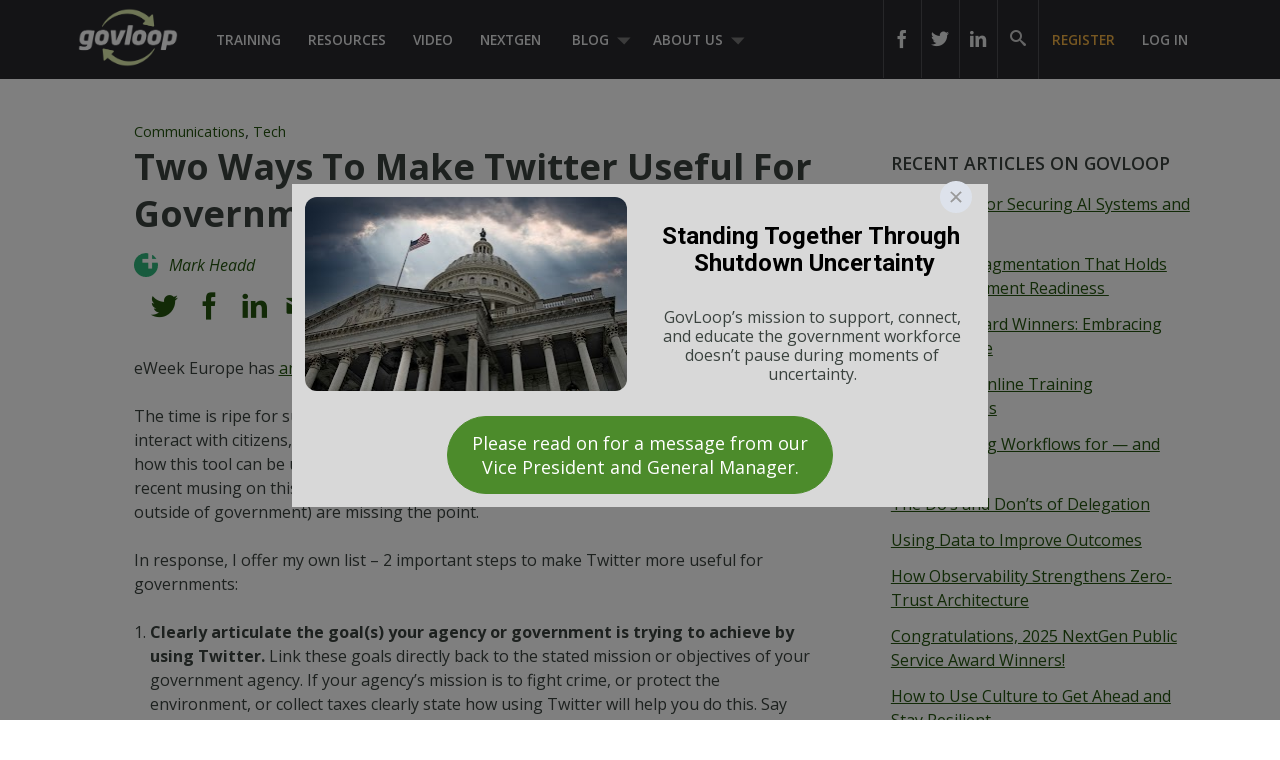

--- FILE ---
content_type: text/html; charset=UTF-8
request_url: https://www.govloop.com/community/blog/two-ways-to-make-twitter-useful-for-government/
body_size: 15762
content:
<!doctype html>

<!--[if lt IE 7]><html lang="en-US" class="no-js lt-ie9 lt-ie8 lt-ie7"><![endif]-->
<!--[if (IE 7)&!(IEMobile)]><html lang="en-US" class="no-js lt-ie9 lt-ie8"><![endif]-->
<!--[if (IE 8)&!(IEMobile)]><html lang="en-US" class="no-js lt-ie9"><![endif]-->
<!--[if gt IE 8]><!--> <html lang="en-US" class="no-js"><!--<![endif]-->

	<head>
		<meta charset="utf-8">

				<meta http-equiv="X-UA-Compatible" content="IE=edge,chrome=1">
		<meta name="google-site-verification" content="dEauPvbhz6r2ORT9bmC3gkgDH0ue7zFh2hzDWFZZqMM" />
		<title>Two Ways To Make Twitter Useful For Government &raquo; Community &#124; GovLoop</title>

				<meta name="HandheldFriendly" content="True">
		<meta name="MobileOptimized" content="320">
		<meta name="viewport" content="width=device-width, initial-scale=1.0"/>

				<link rel="apple-touch-icon" href="https://www.govloop.com/wp-content/themes/govloop-theme/library/images/apple-icon-touch.png">
		<link rel="icon" href="https://www.govloop.com/wp-content/themes/govloop-theme/favicon.png">
		<!--[if IE]>
			<link rel="shortcut icon" href="https://www.govloop.com/wp-content/themes/govloop-theme/favicon.ico">
		<![endif]-->
				<meta name="msapplication-TileColor" content="#f01d4f">
		<meta name="msapplication-TileImage" content="https://www.govloop.com/wp-content/themes/govloop-theme/library/images/win8-tile-icon.png">

		<link rel="pingback" href="https://www.govloop.com/xmlrpc.php">

				<meta name='robots' content='index, follow, max-image-preview:large, max-snippet:-1, max-video-preview:-1' />
	<style>img:is([sizes="auto" i], [sizes^="auto," i]) { contain-intrinsic-size: 3000px 1500px }</style>
	
	<!-- This site is optimized with the Yoast SEO plugin v26.0 - https://yoast.com/wordpress/plugins/seo/ -->
	<link rel="canonical" href="https://www.govloop.com/community/blog/two-ways-to-make-twitter-useful-for-government/" />
	<meta property="og:locale" content="en_US" />
	<meta property="og:type" content="article" />
	<meta property="og:title" content="Two Ways To Make Twitter Useful For Government - GovLoop" />
	<meta property="og:description" content="eWeek Europe has an article up listing 10 ways to make Twitter useful for governments. The time is ripe for such thinking &#8211; more and more governments are using Twitter to interact with citizens, and its fitting that governments spend some time thinking about how this tool can be used most effectively. Still, the eWeekRead... Read more &raquo;" />
	<meta property="og:url" content="https://www.govloop.com/community/blog/two-ways-to-make-twitter-useful-for-government/" />
	<meta property="og:site_name" content="GovLoop" />
	<meta name="twitter:card" content="summary_large_image" />
	<meta name="twitter:label1" content="Est. reading time" />
	<meta name="twitter:data1" content="2 minutes" />
	<script type="application/ld+json" class="yoast-schema-graph">{"@context":"https://schema.org","@graph":[{"@type":"WebPage","@id":"https://www.govloop.com/community/blog/two-ways-to-make-twitter-useful-for-government/","url":"https://www.govloop.com/community/blog/two-ways-to-make-twitter-useful-for-government/","name":"Two Ways To Make Twitter Useful For Government - GovLoop","isPartOf":{"@id":"https://www.govloop.com/#website"},"datePublished":"2009-07-29T21:00:33+00:00","breadcrumb":{"@id":"https://www.govloop.com/community/blog/two-ways-to-make-twitter-useful-for-government/#breadcrumb"},"inLanguage":"en-US","potentialAction":[{"@type":"ReadAction","target":["https://www.govloop.com/community/blog/two-ways-to-make-twitter-useful-for-government/"]}]},{"@type":"BreadcrumbList","@id":"https://www.govloop.com/community/blog/two-ways-to-make-twitter-useful-for-government/#breadcrumb","itemListElement":[{"@type":"ListItem","position":1,"name":"Community","item":"https://www.govloop.com/community/blog/"},{"@type":"ListItem","position":2,"name":"Two Ways To Make Twitter Useful For Government"}]},{"@type":"WebSite","@id":"https://www.govloop.com/#website","url":"https://www.govloop.com/","name":"GovLoop","description":"The Knowledge Network for Government","potentialAction":[{"@type":"SearchAction","target":{"@type":"EntryPoint","urlTemplate":"https://www.govloop.com/?s={search_term_string}"},"query-input":{"@type":"PropertyValueSpecification","valueRequired":true,"valueName":"search_term_string"}}],"inLanguage":"en-US"}]}</script>
	<!-- / Yoast SEO plugin. -->


<link rel='dns-prefetch' href='//www.govloop.com' />
<link rel="alternate" type="application/rss+xml" title="GovLoop &raquo; Feed" href="https://www.govloop.com/feed/" />
<link rel="alternate" type="application/rss+xml" title="GovLoop &raquo; Comments Feed" href="https://www.govloop.com/comments/feed/" />
<link rel="alternate" type="application/rss+xml" title="GovLoop &raquo; Two Ways To Make Twitter Useful For Government Comments Feed" href="https://www.govloop.com/community/blog/two-ways-to-make-twitter-useful-for-government/feed/" />
<script type="text/javascript">
/* <![CDATA[ */
window._wpemojiSettings = {"baseUrl":"https:\/\/s.w.org\/images\/core\/emoji\/16.0.1\/72x72\/","ext":".png","svgUrl":"https:\/\/s.w.org\/images\/core\/emoji\/16.0.1\/svg\/","svgExt":".svg","source":{"concatemoji":"\/\/www.govloop.com\/wp-includes\/js\/wp-emoji-release.min.js?ver=6.8.3"}};
/*! This file is auto-generated */
!function(s,n){var o,i,e;function c(e){try{var t={supportTests:e,timestamp:(new Date).valueOf()};sessionStorage.setItem(o,JSON.stringify(t))}catch(e){}}function p(e,t,n){e.clearRect(0,0,e.canvas.width,e.canvas.height),e.fillText(t,0,0);var t=new Uint32Array(e.getImageData(0,0,e.canvas.width,e.canvas.height).data),a=(e.clearRect(0,0,e.canvas.width,e.canvas.height),e.fillText(n,0,0),new Uint32Array(e.getImageData(0,0,e.canvas.width,e.canvas.height).data));return t.every(function(e,t){return e===a[t]})}function u(e,t){e.clearRect(0,0,e.canvas.width,e.canvas.height),e.fillText(t,0,0);for(var n=e.getImageData(16,16,1,1),a=0;a<n.data.length;a++)if(0!==n.data[a])return!1;return!0}function f(e,t,n,a){switch(t){case"flag":return n(e,"\ud83c\udff3\ufe0f\u200d\u26a7\ufe0f","\ud83c\udff3\ufe0f\u200b\u26a7\ufe0f")?!1:!n(e,"\ud83c\udde8\ud83c\uddf6","\ud83c\udde8\u200b\ud83c\uddf6")&&!n(e,"\ud83c\udff4\udb40\udc67\udb40\udc62\udb40\udc65\udb40\udc6e\udb40\udc67\udb40\udc7f","\ud83c\udff4\u200b\udb40\udc67\u200b\udb40\udc62\u200b\udb40\udc65\u200b\udb40\udc6e\u200b\udb40\udc67\u200b\udb40\udc7f");case"emoji":return!a(e,"\ud83e\udedf")}return!1}function g(e,t,n,a){var r="undefined"!=typeof WorkerGlobalScope&&self instanceof WorkerGlobalScope?new OffscreenCanvas(300,150):s.createElement("canvas"),o=r.getContext("2d",{willReadFrequently:!0}),i=(o.textBaseline="top",o.font="600 32px Arial",{});return e.forEach(function(e){i[e]=t(o,e,n,a)}),i}function t(e){var t=s.createElement("script");t.src=e,t.defer=!0,s.head.appendChild(t)}"undefined"!=typeof Promise&&(o="wpEmojiSettingsSupports",i=["flag","emoji"],n.supports={everything:!0,everythingExceptFlag:!0},e=new Promise(function(e){s.addEventListener("DOMContentLoaded",e,{once:!0})}),new Promise(function(t){var n=function(){try{var e=JSON.parse(sessionStorage.getItem(o));if("object"==typeof e&&"number"==typeof e.timestamp&&(new Date).valueOf()<e.timestamp+604800&&"object"==typeof e.supportTests)return e.supportTests}catch(e){}return null}();if(!n){if("undefined"!=typeof Worker&&"undefined"!=typeof OffscreenCanvas&&"undefined"!=typeof URL&&URL.createObjectURL&&"undefined"!=typeof Blob)try{var e="postMessage("+g.toString()+"("+[JSON.stringify(i),f.toString(),p.toString(),u.toString()].join(",")+"));",a=new Blob([e],{type:"text/javascript"}),r=new Worker(URL.createObjectURL(a),{name:"wpTestEmojiSupports"});return void(r.onmessage=function(e){c(n=e.data),r.terminate(),t(n)})}catch(e){}c(n=g(i,f,p,u))}t(n)}).then(function(e){for(var t in e)n.supports[t]=e[t],n.supports.everything=n.supports.everything&&n.supports[t],"flag"!==t&&(n.supports.everythingExceptFlag=n.supports.everythingExceptFlag&&n.supports[t]);n.supports.everythingExceptFlag=n.supports.everythingExceptFlag&&!n.supports.flag,n.DOMReady=!1,n.readyCallback=function(){n.DOMReady=!0}}).then(function(){return e}).then(function(){var e;n.supports.everything||(n.readyCallback(),(e=n.source||{}).concatemoji?t(e.concatemoji):e.wpemoji&&e.twemoji&&(t(e.twemoji),t(e.wpemoji)))}))}((window,document),window._wpemojiSettings);
/* ]]> */
</script>
<style id='wp-emoji-styles-inline-css' type='text/css'>

	img.wp-smiley, img.emoji {
		display: inline !important;
		border: none !important;
		box-shadow: none !important;
		height: 1em !important;
		width: 1em !important;
		margin: 0 0.07em !important;
		vertical-align: -0.1em !important;
		background: none !important;
		padding: 0 !important;
	}
</style>
<link rel='stylesheet' id='wp-block-library-css' href='//www.govloop.com/wp-includes/css/dist/block-library/style.min.css?ver=6.8.3' type='text/css' media='all' />
<style id='classic-theme-styles-inline-css' type='text/css'>
/*! This file is auto-generated */
.wp-block-button__link{color:#fff;background-color:#32373c;border-radius:9999px;box-shadow:none;text-decoration:none;padding:calc(.667em + 2px) calc(1.333em + 2px);font-size:1.125em}.wp-block-file__button{background:#32373c;color:#fff;text-decoration:none}
</style>
<style id='global-styles-inline-css' type='text/css'>
:root{--wp--preset--aspect-ratio--square: 1;--wp--preset--aspect-ratio--4-3: 4/3;--wp--preset--aspect-ratio--3-4: 3/4;--wp--preset--aspect-ratio--3-2: 3/2;--wp--preset--aspect-ratio--2-3: 2/3;--wp--preset--aspect-ratio--16-9: 16/9;--wp--preset--aspect-ratio--9-16: 9/16;--wp--preset--color--black: #000000;--wp--preset--color--cyan-bluish-gray: #abb8c3;--wp--preset--color--white: #ffffff;--wp--preset--color--pale-pink: #f78da7;--wp--preset--color--vivid-red: #cf2e2e;--wp--preset--color--luminous-vivid-orange: #ff6900;--wp--preset--color--luminous-vivid-amber: #fcb900;--wp--preset--color--light-green-cyan: #7bdcb5;--wp--preset--color--vivid-green-cyan: #00d084;--wp--preset--color--pale-cyan-blue: #8ed1fc;--wp--preset--color--vivid-cyan-blue: #0693e3;--wp--preset--color--vivid-purple: #9b51e0;--wp--preset--gradient--vivid-cyan-blue-to-vivid-purple: linear-gradient(135deg,rgba(6,147,227,1) 0%,rgb(155,81,224) 100%);--wp--preset--gradient--light-green-cyan-to-vivid-green-cyan: linear-gradient(135deg,rgb(122,220,180) 0%,rgb(0,208,130) 100%);--wp--preset--gradient--luminous-vivid-amber-to-luminous-vivid-orange: linear-gradient(135deg,rgba(252,185,0,1) 0%,rgba(255,105,0,1) 100%);--wp--preset--gradient--luminous-vivid-orange-to-vivid-red: linear-gradient(135deg,rgba(255,105,0,1) 0%,rgb(207,46,46) 100%);--wp--preset--gradient--very-light-gray-to-cyan-bluish-gray: linear-gradient(135deg,rgb(238,238,238) 0%,rgb(169,184,195) 100%);--wp--preset--gradient--cool-to-warm-spectrum: linear-gradient(135deg,rgb(74,234,220) 0%,rgb(151,120,209) 20%,rgb(207,42,186) 40%,rgb(238,44,130) 60%,rgb(251,105,98) 80%,rgb(254,248,76) 100%);--wp--preset--gradient--blush-light-purple: linear-gradient(135deg,rgb(255,206,236) 0%,rgb(152,150,240) 100%);--wp--preset--gradient--blush-bordeaux: linear-gradient(135deg,rgb(254,205,165) 0%,rgb(254,45,45) 50%,rgb(107,0,62) 100%);--wp--preset--gradient--luminous-dusk: linear-gradient(135deg,rgb(255,203,112) 0%,rgb(199,81,192) 50%,rgb(65,88,208) 100%);--wp--preset--gradient--pale-ocean: linear-gradient(135deg,rgb(255,245,203) 0%,rgb(182,227,212) 50%,rgb(51,167,181) 100%);--wp--preset--gradient--electric-grass: linear-gradient(135deg,rgb(202,248,128) 0%,rgb(113,206,126) 100%);--wp--preset--gradient--midnight: linear-gradient(135deg,rgb(2,3,129) 0%,rgb(40,116,252) 100%);--wp--preset--font-size--small: 13px;--wp--preset--font-size--medium: 20px;--wp--preset--font-size--large: 36px;--wp--preset--font-size--x-large: 42px;--wp--preset--spacing--20: 0.44rem;--wp--preset--spacing--30: 0.67rem;--wp--preset--spacing--40: 1rem;--wp--preset--spacing--50: 1.5rem;--wp--preset--spacing--60: 2.25rem;--wp--preset--spacing--70: 3.38rem;--wp--preset--spacing--80: 5.06rem;--wp--preset--shadow--natural: 6px 6px 9px rgba(0, 0, 0, 0.2);--wp--preset--shadow--deep: 12px 12px 50px rgba(0, 0, 0, 0.4);--wp--preset--shadow--sharp: 6px 6px 0px rgba(0, 0, 0, 0.2);--wp--preset--shadow--outlined: 6px 6px 0px -3px rgba(255, 255, 255, 1), 6px 6px rgba(0, 0, 0, 1);--wp--preset--shadow--crisp: 6px 6px 0px rgba(0, 0, 0, 1);}:where(.is-layout-flex){gap: 0.5em;}:where(.is-layout-grid){gap: 0.5em;}body .is-layout-flex{display: flex;}.is-layout-flex{flex-wrap: wrap;align-items: center;}.is-layout-flex > :is(*, div){margin: 0;}body .is-layout-grid{display: grid;}.is-layout-grid > :is(*, div){margin: 0;}:where(.wp-block-columns.is-layout-flex){gap: 2em;}:where(.wp-block-columns.is-layout-grid){gap: 2em;}:where(.wp-block-post-template.is-layout-flex){gap: 1.25em;}:where(.wp-block-post-template.is-layout-grid){gap: 1.25em;}.has-black-color{color: var(--wp--preset--color--black) !important;}.has-cyan-bluish-gray-color{color: var(--wp--preset--color--cyan-bluish-gray) !important;}.has-white-color{color: var(--wp--preset--color--white) !important;}.has-pale-pink-color{color: var(--wp--preset--color--pale-pink) !important;}.has-vivid-red-color{color: var(--wp--preset--color--vivid-red) !important;}.has-luminous-vivid-orange-color{color: var(--wp--preset--color--luminous-vivid-orange) !important;}.has-luminous-vivid-amber-color{color: var(--wp--preset--color--luminous-vivid-amber) !important;}.has-light-green-cyan-color{color: var(--wp--preset--color--light-green-cyan) !important;}.has-vivid-green-cyan-color{color: var(--wp--preset--color--vivid-green-cyan) !important;}.has-pale-cyan-blue-color{color: var(--wp--preset--color--pale-cyan-blue) !important;}.has-vivid-cyan-blue-color{color: var(--wp--preset--color--vivid-cyan-blue) !important;}.has-vivid-purple-color{color: var(--wp--preset--color--vivid-purple) !important;}.has-black-background-color{background-color: var(--wp--preset--color--black) !important;}.has-cyan-bluish-gray-background-color{background-color: var(--wp--preset--color--cyan-bluish-gray) !important;}.has-white-background-color{background-color: var(--wp--preset--color--white) !important;}.has-pale-pink-background-color{background-color: var(--wp--preset--color--pale-pink) !important;}.has-vivid-red-background-color{background-color: var(--wp--preset--color--vivid-red) !important;}.has-luminous-vivid-orange-background-color{background-color: var(--wp--preset--color--luminous-vivid-orange) !important;}.has-luminous-vivid-amber-background-color{background-color: var(--wp--preset--color--luminous-vivid-amber) !important;}.has-light-green-cyan-background-color{background-color: var(--wp--preset--color--light-green-cyan) !important;}.has-vivid-green-cyan-background-color{background-color: var(--wp--preset--color--vivid-green-cyan) !important;}.has-pale-cyan-blue-background-color{background-color: var(--wp--preset--color--pale-cyan-blue) !important;}.has-vivid-cyan-blue-background-color{background-color: var(--wp--preset--color--vivid-cyan-blue) !important;}.has-vivid-purple-background-color{background-color: var(--wp--preset--color--vivid-purple) !important;}.has-black-border-color{border-color: var(--wp--preset--color--black) !important;}.has-cyan-bluish-gray-border-color{border-color: var(--wp--preset--color--cyan-bluish-gray) !important;}.has-white-border-color{border-color: var(--wp--preset--color--white) !important;}.has-pale-pink-border-color{border-color: var(--wp--preset--color--pale-pink) !important;}.has-vivid-red-border-color{border-color: var(--wp--preset--color--vivid-red) !important;}.has-luminous-vivid-orange-border-color{border-color: var(--wp--preset--color--luminous-vivid-orange) !important;}.has-luminous-vivid-amber-border-color{border-color: var(--wp--preset--color--luminous-vivid-amber) !important;}.has-light-green-cyan-border-color{border-color: var(--wp--preset--color--light-green-cyan) !important;}.has-vivid-green-cyan-border-color{border-color: var(--wp--preset--color--vivid-green-cyan) !important;}.has-pale-cyan-blue-border-color{border-color: var(--wp--preset--color--pale-cyan-blue) !important;}.has-vivid-cyan-blue-border-color{border-color: var(--wp--preset--color--vivid-cyan-blue) !important;}.has-vivid-purple-border-color{border-color: var(--wp--preset--color--vivid-purple) !important;}.has-vivid-cyan-blue-to-vivid-purple-gradient-background{background: var(--wp--preset--gradient--vivid-cyan-blue-to-vivid-purple) !important;}.has-light-green-cyan-to-vivid-green-cyan-gradient-background{background: var(--wp--preset--gradient--light-green-cyan-to-vivid-green-cyan) !important;}.has-luminous-vivid-amber-to-luminous-vivid-orange-gradient-background{background: var(--wp--preset--gradient--luminous-vivid-amber-to-luminous-vivid-orange) !important;}.has-luminous-vivid-orange-to-vivid-red-gradient-background{background: var(--wp--preset--gradient--luminous-vivid-orange-to-vivid-red) !important;}.has-very-light-gray-to-cyan-bluish-gray-gradient-background{background: var(--wp--preset--gradient--very-light-gray-to-cyan-bluish-gray) !important;}.has-cool-to-warm-spectrum-gradient-background{background: var(--wp--preset--gradient--cool-to-warm-spectrum) !important;}.has-blush-light-purple-gradient-background{background: var(--wp--preset--gradient--blush-light-purple) !important;}.has-blush-bordeaux-gradient-background{background: var(--wp--preset--gradient--blush-bordeaux) !important;}.has-luminous-dusk-gradient-background{background: var(--wp--preset--gradient--luminous-dusk) !important;}.has-pale-ocean-gradient-background{background: var(--wp--preset--gradient--pale-ocean) !important;}.has-electric-grass-gradient-background{background: var(--wp--preset--gradient--electric-grass) !important;}.has-midnight-gradient-background{background: var(--wp--preset--gradient--midnight) !important;}.has-small-font-size{font-size: var(--wp--preset--font-size--small) !important;}.has-medium-font-size{font-size: var(--wp--preset--font-size--medium) !important;}.has-large-font-size{font-size: var(--wp--preset--font-size--large) !important;}.has-x-large-font-size{font-size: var(--wp--preset--font-size--x-large) !important;}
:where(.wp-block-post-template.is-layout-flex){gap: 1.25em;}:where(.wp-block-post-template.is-layout-grid){gap: 1.25em;}
:where(.wp-block-columns.is-layout-flex){gap: 2em;}:where(.wp-block-columns.is-layout-grid){gap: 2em;}
:root :where(.wp-block-pullquote){font-size: 1.5em;line-height: 1.6;}
</style>
<link rel='stylesheet' id='form-builder-frontend-css' href='//www.govloop.com/wp-content/plugins/govloop-academy-form-builder/assets/css/form_builder_frontend.min.css?ver=0.3' type='text/css' media='all' />
<link rel='stylesheet' id='my-plugin-css' href='//www.govloop.com/wp-content/plugins/glp-subscription-creation/css/styles.css?ver=6.8.3' type='text/css' media='all' />
<link rel='stylesheet' id='simple-favorites-css' href='//www.govloop.com/wp-content/plugins/favorites/assets/css/favorites.css?ver=2.3.6' type='text/css' media='all' />
<link rel='stylesheet' id='bones-stylesheet-css' href='//www.govloop.com/wp-content/themes/govloop-theme/dist/css/style.css?ver=0.1.18' type='text/css' media='all' />
<!--[if lt IE 9]>
<link rel='stylesheet' id='bones-ie-only-css' href='//www.govloop.com/wp-content/themes/govloop-theme/dist/css/ie.css?ver=0.1.18' type='text/css' media='all' />
<![endif]-->
<link rel='stylesheet' id='bones-print-css' href='//www.govloop.com/wp-content/themes/govloop-theme/dist/css/print.css?ver=0.1.18' type='text/css' media='print' />
<link crossorigin="anonymous" rel='stylesheet' id='googleFonts-css' href='//fonts.googleapis.com/css?family=Open+Sans%3A300italic%2C400italic%2C600italic%2C700italic%2C400%2C700%2C600%2C300&#038;ver=6.8.3' type='text/css' media='all' />
<script type="text/javascript" src="//www.govloop.com/wp-includes/js/jquery/jquery.min.js?ver=3.7.1" id="jquery-core-js"></script>
<script type="text/javascript" src="//www.govloop.com/wp-includes/js/jquery/jquery-migrate.min.js?ver=3.4.1" id="jquery-migrate-js"></script>
<script type="text/javascript" src="//www.govloop.com/wp-content/mu-plugins/glp-shared/assets/js/vendor/parsley.min.js?ver=1.1.5" id="parsley-js"></script>
<script type="text/javascript" id="favorites-js-extra">
/* <![CDATA[ */
var favorites_data = {"ajaxurl":"https:\/\/www.govloop.com\/wp-admin\/admin-ajax.php","nonce":"3a9b767b16","favorite":"Favorite <i class=\"sf-icon-star-empty\"><\/i>","favorited":"Favorited <i class=\"sf-icon-star-full\"><\/i>","includecount":"","indicate_loading":"","loading_text":"Loading","loading_image":"","loading_image_active":"","loading_image_preload":"","cache_enabled":"1","button_options":{"button_type":"custom","custom_colors":false,"box_shadow":false,"include_count":false,"default":{"background_default":false,"border_default":false,"text_default":false,"icon_default":false,"count_default":false},"active":{"background_active":false,"border_active":false,"text_active":false,"icon_active":false,"count_active":false}},"authentication_modal_content":"<p>Please login to add favorites.<\/p><p><a href=\"#\" data-favorites-modal-close>Dismiss this notice<\/a><\/p>","authentication_redirect":"","dev_mode":"","logged_in":"","user_id":"0","authentication_redirect_url":"https:\/\/www.govloop.com\/wp-login.php"};
/* ]]> */
</script>
<script type="text/javascript" src="//www.govloop.com/wp-content/plugins/favorites/assets/js/favorites.min.js?ver=2.3.6" id="favorites-js"></script>
<script type="text/javascript" src="//www.govloop.com/wp-content/themes/govloop-theme/assets/js/libs/modernizr.custom.min.js?ver=2.5.3" id="bones-modernizr-js"></script>
<link rel="https://api.w.org/" href="https://www.govloop.com/wp-json/" /><link rel="alternate" title="JSON" type="application/json" href="https://www.govloop.com/wp-json/wp/v2/gl_community/4795" /><link rel='shortlink' href='https://www.govloop.com/?p=4795' />
<link rel="alternate" title="oEmbed (JSON)" type="application/json+oembed" href="https://www.govloop.com/wp-json/oembed/1.0/embed?url=https%3A%2F%2Fwww.govloop.com%2Fcommunity%2Fblog%2Ftwo-ways-to-make-twitter-useful-for-government%2F" />
<link rel="alternate" title="oEmbed (XML)" type="text/xml+oembed" href="https://www.govloop.com/wp-json/oembed/1.0/embed?url=https%3A%2F%2Fwww.govloop.com%2Fcommunity%2Fblog%2Ftwo-ways-to-make-twitter-useful-for-government%2F&#038;format=xml" />
		<!-- Google tag (gtag.js) -->
			<script async src="https://www.googletagmanager.com/gtag/js?id=G-ZBJWKP4BTX"></script>
			<script> window.dataLayer = window.dataLayer || []; function gtag(){dataLayer.push(arguments);} gtag('js', new Date()); gtag('config', 'G-ZBJWKP4BTX'); </script>
		<!-- Start of HubSpot Embed Code -->
	<script type="text/javascript" id="hs-script-loader" async defer src="//js.hs-scripts.com/50352488.js"></script>
	<!-- End of HubSpot Embed Code -->
			<script>
			(function (w,d,t) {
				_ml = w._ml || {};
				_ml.eid = '87270';
				var s, cd, tag; s = d.getElementsByTagName(t)[0]; cd = new Date();
				tag = d.createElement(t); tag.async = 1;
				tag.src = 'https://protect-us.mimecast.com/s/U_ALCNk8Jyi1x40vumeq5h?domain=ml314.com' + cd.getDate() + cd.getMonth();
				s.parentNode.insertBefore(tag, s);
			})(window,document,'script');
		</script>
		<!-- There is no amphtml version available for this URL. --><link rel="icon" href="https://www.govloop.com/wp-content/uploads/2025/01/cropped-GL-favicon-green-zoom-32x32.png" sizes="32x32" />
<link rel="icon" href="https://www.govloop.com/wp-content/uploads/2025/01/cropped-GL-favicon-green-zoom-192x192.png" sizes="192x192" />
<link rel="apple-touch-icon" href="https://www.govloop.com/wp-content/uploads/2025/01/cropped-GL-favicon-green-zoom-180x180.png" />
<meta name="msapplication-TileImage" content="https://www.govloop.com/wp-content/uploads/2025/01/cropped-GL-favicon-green-zoom-270x270.png" />
		
		<!--[if lt IE 9]>
		  <script src="https://www.govloop.com/wp-content/themes/govloop-theme/library/js/libs/html5shiv.min.js"></script>
		  <script src="https://www.govloop.com/wp-content/themes/govloop-theme/library/js/libs/respond.min.js"></script>
		<![endif]-->
		<!-- Marketo tracking code -->
		<script type="text/javascript">
		(function() {
		  var didInit = false;
		  function initMunchkin() {
			if(didInit === false) {
			  didInit = true;
			  Munchkin.init('231-DWB-776', {"wsInfo":"jVRT"});
			}
		  }
		  var s = document.createElement('script');
		  s.type = 'text/javascript';
		  s.async = true;
		  s.src = '//munchkin.marketo.net/munchkin.js';
		  s.onreadystatechange = function() {
			if (this.readyState == 'complete' || this.readyState == 'loaded') {
			  initMunchkin();
			}
		  };
		  s.onload = initMunchkin;
		  document.getElementsByTagName('head')[0].appendChild(s);
		})();
		</script>
<!--HOTJAR TRACKING CODE -->
<script>
	(function(h,o,t,j,a,r){
		h.hj=h.hj||function(){(h.hj.q=h.hj.q||[]).push(arguments)};
		h._hjSettings={hjid:1185115,hjsv:6};
		a=o.getElementsByTagName('head')[0];
		r=o.createElement('script');r.async=1;
		r.src=t+h._hjSettings.hjid+j+h._hjSettings.hjsv;
		a.appendChild(r);
	})(window,document,'https://static.hotjar.com/c/hotjar-','.js?sv=');
</script>
		<!-- FACEBOOK TRACKING CODE -->
		<script type="text/javascript">(function() {
		  var _fbq = window._fbq || (window._fbq = []);
		  if (!_fbq.loaded) {
			var fbds = document.createElement('script');
			fbds.async = true;
			fbds.src = '//connect.facebook.net/en_US/fbds.js';
			var s = document.getElementsByTagName('script')[0];
			s.parentNode.insertBefore(fbds, s);
			_fbq.loaded = true;
		  }
		  _fbq.push(['addPixelId', '732801913406742']);
		})();
		window._fbq = window._fbq || [];
		window._fbq.push(['track', 'PixelInitialized', {}]);
		</script>
		<noscript><img height="1" width="1" alt="" style="display:none" src="https://www.facebook.com/tr?id=732801913406742&amp;ev=PixelInitialized" /></noscript>

		<div id="fb-root"></div>
		<script>(function(d, s, id) {
		  var js, fjs = d.getElementsByTagName(s)[0];
		  if (d.getElementById(id)) return;
		  js = d.createElement(s); js.id = id;
		  js.src = "//connect.facebook.net/en_US/sdk.js#xfbml=1&version=v2.5&appId=713497132120233";
		  fjs.parentNode.insertBefore(js, fjs);
		}(document, 'script', 'facebook-jssdk'));</script>

		<script>window.twttr = (function(d, s, id) {
		  var js, fjs = d.getElementsByTagName(s)[0],
			t = window.twttr || {};
		  if (d.getElementById(id)) return t;
		  js = d.createElement(s);
		  js.id = id;
		  js.src = "https://platform.twitter.com/widgets.js";
		  fjs.parentNode.insertBefore(js, fjs);

		  t._e = [];
		  t.ready = function(f) {
			t._e.push(f);
		  };

		  return t;
		}(document, "script", "twitter-wjs"));</script>
	</head>

	<body class="wp-singular gl_community-template-default single single-gl_community postid-4795 wp-theme-govloop-theme">

		<div id="container">

			
			<header class="header" role="banner">

				<div id="inner-header" class="wrap cf">

											
					<p id="logo">
						<a href="https://www.govloop.com" rel="nofollow">				
						<img src="https://www.govloop.com/wp-content/themes/govloop-theme/library/images/govlooplogo.png" width="100" height ="59" alt ="govloop logo link to homepage">
						</a>
					</p>

										

					<nav role="navigation">
						<ul id="menu-main-menu" class="nav top-left-nav cf"><li id="menu-item-225456" class="menu-item menu-item-type-custom menu-item-object-custom menu-item-225456"><a href="https://www.govloop.com/training/">Training</a></li>
<li id="menu-item-225469" class="menu-item menu-item-type-custom menu-item-object-custom menu-item-225469"><a href="https://www.govloop.com/resources/">Resources</a></li>
<li id="menu-item-242360" class="menu-item menu-item-type-custom menu-item-object-custom menu-item-242360"><a href="http://academy.govloop.com">Video</a></li>
<li id="menu-item-302848" class="menu-item menu-item-type-custom menu-item-object-custom menu-item-302848"><a href="http://www.nextgengovt.com">NextGen</a></li>
<li id="menu-item-225513" class="menu-item menu-item-type-custom menu-item-object-custom menu-item-has-children menu-item-225513"><a href="https://www.govloop.com/blog/">Blog</a>
<ul class="sub-menu">
	<li id="menu-item-302850" class="menu-item menu-item-type-custom menu-item-object-custom menu-item-302850"><a href="https://www.govloop.com/community/blog">Community Posts</a></li>
	<li id="menu-item-225533" class="menu-item menu-item-type-taxonomy menu-item-object-category menu-item-has-children menu-item-225533"><a href="https://www.govloop.com/category/career/">Career</a>
	<ul class="sub-menu">
		<li id="menu-item-225534" class="menu-item menu-item-type-taxonomy menu-item-object-category menu-item-225534"><a href="https://www.govloop.com/category/human-resources/">Human Resources</a></li>
		<li id="menu-item-235385" class="menu-item menu-item-type-taxonomy menu-item-object-category menu-item-235385"><a href="https://www.govloop.com/category/leadership/">Leadership</a></li>
		<li id="menu-item-268023" class="menu-item menu-item-type-taxonomy menu-item-object-category menu-item-268023"><a href="https://www.govloop.com/category/policy/">Policy</a></li>
		<li id="menu-item-287186" class="menu-item menu-item-type-taxonomy menu-item-object-category menu-item-287186"><a href="https://www.govloop.com/category/professional-development/">Professional Development</a></li>
		<li id="menu-item-235388" class="menu-item menu-item-type-taxonomy menu-item-object-category menu-item-235388"><a href="https://www.govloop.com/category/project-management/">Project Management</a></li>
	</ul>
</li>
	<li id="menu-item-225532" class="menu-item menu-item-type-taxonomy menu-item-object-category current-gl_community-ancestor current-menu-parent current-gl_community-parent menu-item-has-children menu-item-225532"><a href="https://www.govloop.com/category/communications/">Communications</a>
	<ul class="sub-menu">
		<li id="menu-item-235382" class="menu-item menu-item-type-taxonomy menu-item-object-category menu-item-235382"><a href="https://www.govloop.com/category/citizen-engagement/">Citizen Engagement</a></li>
		<li id="menu-item-235391" class="menu-item menu-item-type-taxonomy menu-item-object-category menu-item-235391"><a href="https://www.govloop.com/category/digital-government/">Digital Government</a></li>
		<li id="menu-item-235387" class="menu-item menu-item-type-taxonomy menu-item-object-category menu-item-235387"><a href="https://www.govloop.com/category/social-media/">Social Media</a></li>
	</ul>
</li>
	<li id="menu-item-225531" class="menu-item menu-item-type-taxonomy menu-item-object-category current-gl_community-ancestor current-menu-parent current-gl_community-parent menu-item-has-children menu-item-225531"><a href="https://www.govloop.com/category/tech/">Tech</a>
	<ul class="sub-menu">
		<li id="menu-item-235380" class="menu-item menu-item-type-taxonomy menu-item-object-category menu-item-235380"><a href="https://www.govloop.com/category/acquisition/">Acquisition</a></li>
		<li id="menu-item-235381" class="menu-item menu-item-type-taxonomy menu-item-object-category menu-item-235381"><a href="https://www.govloop.com/category/analytics/">Analytics</a></li>
		<li id="menu-item-287182" class="menu-item menu-item-type-taxonomy menu-item-object-category menu-item-287182"><a href="https://www.govloop.com/category/artificial-intelligence/">Artificial Intelligence</a></li>
		<li id="menu-item-235389" class="menu-item menu-item-type-taxonomy menu-item-object-category menu-item-235389"><a href="https://www.govloop.com/category/big-data/">Big Data</a></li>
		<li id="menu-item-303387" class="menu-item menu-item-type-custom menu-item-object-custom menu-item-303387"><a href="https://www.govloop.com/tag/cio-conversations">CIO Conversations</a></li>
		<li id="menu-item-247914" class="menu-item menu-item-type-taxonomy menu-item-object-category menu-item-247914"><a href="https://www.govloop.com/category/cloud-2/">Cloud</a></li>
		<li id="menu-item-235383" class="menu-item menu-item-type-taxonomy menu-item-object-category menu-item-235383"><a href="https://www.govloop.com/category/cybersecurity/">Cybersecurity</a></li>
		<li id="menu-item-309841" class="menu-item menu-item-type-taxonomy menu-item-object-category menu-item-309841"><a href="https://www.govloop.com/category/emerging-tech/">Emerging Tech</a></li>
		<li id="menu-item-235384" class="menu-item menu-item-type-taxonomy menu-item-object-category menu-item-235384"><a href="https://www.govloop.com/category/gis/">GIS</a></li>
		<li id="menu-item-287183" class="menu-item menu-item-type-taxonomy menu-item-object-category menu-item-287183"><a href="https://www.govloop.com/category/modernization/">IT Modernization</a></li>
		<li id="menu-item-235386" class="menu-item menu-item-type-taxonomy menu-item-object-category menu-item-235386"><a href="https://www.govloop.com/category/mobile/">Mobile</a></li>
		<li id="menu-item-235392" class="menu-item menu-item-type-taxonomy menu-item-object-category menu-item-235392"><a href="https://www.govloop.com/category/open-data-3/">Open Data</a></li>
	</ul>
</li>
	<li id="menu-item-268587" class="menu-item menu-item-type-taxonomy menu-item-object-category menu-item-268587"><a href="https://www.govloop.com/category/state-and-local/">State and Local</a></li>
</ul>
</li>
<li id="menu-item-302853" class="menu-item menu-item-type-custom menu-item-object-custom menu-item-has-children menu-item-302853"><a href="https://www.govloop.com/about-us">About Us</a>
<ul class="sub-menu">
	<li id="menu-item-414931" class="menu-item menu-item-type-post_type menu-item-object-page menu-item-414931"><a href="https://www.govloop.com/partner-with-govloop/">Partner With GovLoop</a></li>
</ul>
</li>
</ul>					</nav>

					<nav role="navigation">

						<ul id="menu-loginsignup" class="nav top-right-nav cf"><li id="menu-item-225799" class="menu-cta hide-at-login menu-item menu-item-type-custom menu-item-object-custom menu-item-225799"><a href="https://www.govloop.com/register/">Register</a></li>
<li id="menu-item-225843" class="bp-menu bp-login-nav menu-item menu-item-type-custom menu-item-object-custom menu-item-225843"><a href="https://www.govloop.com/wp-login.php">Log In</a></li>
</ul>
					</nav>

					
										<form role="search" method="get" id="desktopsearchform" class="searchform clearfix" action="https://www.govloop.com">
						<p id="header-search-input-wrap">
							<input type="text" aria-label="Search govloop.com" value="" name="s" placeholder="Search GovLoop.com" style="color: #ccc!important;"/>
						</p>
						<a href="#" class="icon-search desktop-header-search" alt="search icon" aria-label="govloop search field icon"></a>
					</form>
					<div class="head-social-links">
						<div class="header-right">
							<div class="header-right-social">
								<div class="header-item social-link">
									<a href="https://www.facebook.com/govloop" title="Facebook" target="_blank" aria-label="icon link to govloop facebook"><div class="icon icon-facebook2"></div></a>
								</div>
								<div class="header-item social-link">
									<a href="https://twitter.com/GovLoop" title="Twitter" target="_blank" aria-label="icon link to govloop twitter"><div class="icon icon-twitter2" ></div></a>
								</div>
								<div class="header-item social-link">
									<a href="https://www.linkedin.com/company/govloop" title="Linkedin" target="_blank"aria-label="icon link to govloop linkedin"><div class="icon icon-linkdin2"></div></a>
								</div>
							</div>
						</div>
					</div>
				</div>
			</header>
		
<div id="content">

	<div id="inner-content" class="wrap cf">

		<div id="main" class="m-all t-2of3 d-5of7 cf" role="main">

			
				
					
<article id="post-4795" class="post-article cf post-4795 gl_community type-gl_community status-publish hentry category-communications category-tech tag-jobs" role="article" itemscope itemtype="http://schema.org/BlogPosting">

	<div class="ft-article-img-wrap cf" href="#">
		
		<header class="article-header">
			<span class="topic"><a href="https://www.govloop.com/category/communications/" rel="tag">Communications</a>, <a href="https://www.govloop.com/category/tech/" rel="tag">Tech</a></span>

			<h1 class="entry-title single-title" itemprop="headline">Two Ways To Make Twitter Useful For Government</h1>

			<p class="byline vcard author">
				<a href="https://www.govloop.com/author/markheadd/"><span class="user-avatar-wrap"><img alt='' src='https://secure.gravatar.com/avatar/8cb34652c7ddb8e1b8c2d0c195a1282c313ffa7c9ca40ef324109a98bec995d5?s=96&#038;d=mm&#038;r=g' srcset='https://secure.gravatar.com/avatar/8cb34652c7ddb8e1b8c2d0c195a1282c313ffa7c9ca40ef324109a98bec995d5?s=192&#038;d=mm&#038;r=g 2x' class='avatar avatar-96 photo' height='96' width='96' decoding='async'/></span> <span><span class="fn"><a href="https://civic.io/" title="Visit Mark Headd&#8217;s website" rel="author external">Mark Headd</a></span></span></a>
				<time class="updated" datetime="2009-07-29" pubdate>July 29, 2009</time>			</p>

			<div class="byline">
				
					<div id="article-social-bar-share" class="clearfix">
		<span class="share-count"><strong></strong><!--SHARES--></span>
		<a onclick="javascript:popupCenter(this.href, 'Tweet', '540', '400');return false;" href="https://twitter.com/share?url=https%3A%2F%2Fwww.govloop.com%2Fcommunity%2Fblog%2Ftwo-ways-to-make-twitter-useful-for-government%2F&#038;text=Two+Ways+To+Make+Twitter+Useful+For+Government&#038;via=govloop" class="icon-twitter2" target="_blank" title="Twitter" aria-label="icon link to govloop twitter"> </a>
		<a onclick="javascript:popupCenter(this.href, 'Facebook Share', '540', '400');return false;" href="https://www.facebook.com/sharer/sharer.php?u=https%3A%2F%2Fwww.govloop.com%2Fcommunity%2Fblog%2Ftwo-ways-to-make-twitter-useful-for-government%2F&#038;appId=713497132120233" class="icon-facebook2" target="_blank" title="Facebook" aria-label="icon link to govloop facebook"> </a>
		<a onclick="javascript:popupCenter(this.href, 'Share on LinkedIn', '520', '570');return false;" href="http://www.linkedin.com/shareArticle?mini=true&#038;url=https%3A%2F%2Fwww.govloop.com%2Fcommunity%2Fblog%2Ftwo-ways-to-make-twitter-useful-for-government%2F&#038;title=Two+Ways+To+Make+Twitter+Useful+For+Government&#038;source=https%3A%2F%2Fwww.govloop.com" class="icon-linkdin2" target="_blank" title="Linkedin" aria-label="icon link to govloop linkedin"> </a>
		<a href="/cdn-cgi/l/email-protection#[base64]" class="icon-email" title="Email" aria-label="icon link to email share"> </a>
		<a href="javascript:window.print()" class="icon-printer" title="Print" aria-label="icon link to print page"> </a>
	</div>
				</div>
		</header> 	</div>

	<section class="entry-content cf" itemprop="articleBody">
	   <p>eWeek Europe has <a href="http://www.eweekeurope.co.uk/comment/ten-ways-to-make-twitter-useful-for-government--1499" target="_blank">an article up listing 10 ways to make Twitter useful</a> for governments.</p>
<p>The time is ripe for such thinking &#8211; <a href="http://govtwit.com/" target="_blank">more and more governments are using Twitter</a> to interact with citizens, and its fitting that governments spend some time thinking about how this tool can be used most effectively. Still, the eWeek Europe article (and some other recent musing on this subject) have left me feeling that a lot of people (both inside and outside of government) are missing the point.</p>
<p>In response, I offer my own list &#8211; 2 important steps to make Twitter more useful for governments:</p>
<ol>
<li><strong>Clearly articulate the goal(s) your agency or government is trying to achieve by using Twitter.</strong> Link these goals directly back to the stated mission or objectives of your government agency. If your agency&#8217;s mission is to fight crime, or protect the environment, or collect taxes clearly state how using Twitter will help you do this. Say these things out loud. Write them down. Distribute them to employees and policy makers.</li>
<li><strong>Develop clear and quantifiable metrics that will be used to evaluate your progress toward the goals listed in step 1.</strong> At least one metric should be developed for each goal. The same metric should not be used for more than one goal. The metrics used should measure outcomes (enhanced customer satisfaction), not inputs (number of DM&#8217;s responded to). Say these things out loud. Write them down. Distribute them to employees and policy makers.</li>
</ol>
<p>Don&#8217;t get me wrong, <a href="http://www.voiceingov.org/blog/?cat=20">I am a huge fan</a> of governments using Twitter &#8211; but use it for the right reasons. Governments using Twitter (or any other technology for that matter) because it is currently in high fashion is just silly.</p>
<p>If a government or agency can not follow the steps listed above then using Twitter should rank fairly low on the scale of importance.</p>

	</section> 
	<footer class="article-footer">
	<p class="tags"><span class="tags-title">Tags:</span> <a href="https://www.govloop.com/tag/jobs/" rel="tag">jobs</a></p>	<div id="article-social-bar-share" class="clearfix">
		<span class="share-count"><strong></strong><!--SHARES--></span>
		<a onclick="javascript:popupCenter(this.href, 'Tweet', '540', '400');return false;" href="https://twitter.com/share?url=https%3A%2F%2Fwww.govloop.com%2Fcommunity%2Fblog%2Ftwo-ways-to-make-twitter-useful-for-government%2F&#038;text=Two+Ways+To+Make+Twitter+Useful+For+Government&#038;via=govloop" class="icon-twitter2" target="_blank" title="Twitter" aria-label="icon link to govloop twitter"> </a>
		<a onclick="javascript:popupCenter(this.href, 'Facebook Share', '540', '400');return false;" href="https://www.facebook.com/sharer/sharer.php?u=https%3A%2F%2Fwww.govloop.com%2Fcommunity%2Fblog%2Ftwo-ways-to-make-twitter-useful-for-government%2F&#038;appId=713497132120233" class="icon-facebook2" target="_blank" title="Facebook" aria-label="icon link to govloop facebook"> </a>
		<a onclick="javascript:popupCenter(this.href, 'Share on LinkedIn', '520', '570');return false;" href="http://www.linkedin.com/shareArticle?mini=true&#038;url=https%3A%2F%2Fwww.govloop.com%2Fcommunity%2Fblog%2Ftwo-ways-to-make-twitter-useful-for-government%2F&#038;title=Two+Ways+To+Make+Twitter+Useful+For+Government&#038;source=https%3A%2F%2Fwww.govloop.com" class="icon-linkdin2" target="_blank" title="Linkedin" aria-label="icon link to govloop linkedin"> </a>
		<a href="/cdn-cgi/l/email-protection#[base64]" class="icon-email" title="Email" aria-label="icon link to email share"> </a>
		<a href="javascript:window.print()" class="icon-printer" title="Print" aria-label="icon link to print page"> </a>
	</div>
		</footer>

	 <div class="article-extend">
	 				<div id="related-content" class="related-posts">
					<h3>Related Content</h3>

					<ul>
												<li>
							<div class="related-thumbnail"><a href="https://www.govloop.com/drive-ai-success-with-a-modernized-data-infrastructure/"><img width="204" height="128" src="https://www.govloop.com/wp-content/uploads/2025/10/Tcat-MT-social-204x128.png" class="attachment-gl-related-posts-thumb size-gl-related-posts-thumb wp-post-image" alt="How a Modernized Data Infrastructure Can Drive AI Success" decoding="async" srcset="https://www.govloop.com/wp-content/uploads/2025/10/Tcat-MT-social-204x128.png 204w, https://www.govloop.com/wp-content/uploads/2025/10/Tcat-MT-social-502x315.png 502w, https://www.govloop.com/wp-content/uploads/2025/10/Tcat-MT-social-242x152.png 242w" sizes="(max-width: 204px) 100vw, 204px" /></a></div>
							<!--<a href="" class="topic"></a>-->
							<a href="https://www.govloop.com/drive-ai-success-with-a-modernized-data-infrastructure/"><h4 class="realted-title">Drive AI Success With a Modernized Data Infrastructure</h4></a>
						</li>
													<li>
							<div class="related-thumbnail"><a href="https://www.govloop.com/stop-intruders-in-their-tracks/"><img width="204" height="128" src="https://www.govloop.com/wp-content/uploads/2025/10/ColorTokens-PB-social-1-204x128.jpg" class="attachment-gl-related-posts-thumb size-gl-related-posts-thumb wp-post-image" alt="Colortokens Beyond Breach Prevention" decoding="async" srcset="https://www.govloop.com/wp-content/uploads/2025/10/ColorTokens-PB-social-1-204x128.jpg 204w, https://www.govloop.com/wp-content/uploads/2025/10/ColorTokens-PB-social-1-502x315.jpg 502w, https://www.govloop.com/wp-content/uploads/2025/10/ColorTokens-PB-social-1-242x152.jpg 242w" sizes="(max-width: 204px) 100vw, 204px" /></a></div>
							<!--<a href="" class="topic"></a>-->
							<a href="https://www.govloop.com/stop-intruders-in-their-tracks/"><h4 class="realted-title">Stop Intruders in Their Tracks</h4></a>
						</li>
													<li>
							<div class="related-thumbnail"><a href="https://www.govloop.com/the-future-of-ai-and-cx/"><img width="204" height="128" src="https://www.govloop.com/wp-content/uploads/2025/10/gettyimages-2163506576-170667a-204x128.jpg" class="attachment-gl-related-posts-thumb size-gl-related-posts-thumb wp-post-image" alt="AI in CX" decoding="async" loading="lazy" srcset="https://www.govloop.com/wp-content/uploads/2025/10/gettyimages-2163506576-170667a-204x128.jpg 204w, https://www.govloop.com/wp-content/uploads/2025/10/gettyimages-2163506576-170667a-502x315.jpg 502w, https://www.govloop.com/wp-content/uploads/2025/10/gettyimages-2163506576-170667a-242x152.jpg 242w" sizes="auto, (max-width: 204px) 100vw, 204px" /></a></div>
							<!--<a href="" class="topic"></a>-->
							<a href="https://www.govloop.com/the-future-of-ai-and-cx/"><h4 class="realted-title">The Future of AI and CX</h4></a>
						</li>
												</ul>
				</div>
				
<h3 class="comments-heading">Leave a Comment</h3>
<h3 id="comments-title" class="h2"><span class="icon-bubble"></span> <span>2</span> Comments</h3>

	<div id="respond" class="comment-respond">
		<h3 id="reply-title" class="comment-reply-title">Leave a Reply <small><a rel="nofollow" id="cancel-comment-reply-link" href="/community/blog/two-ways-to-make-twitter-useful-for-government/#respond" style="display:none;">Cancel reply</a></small></h3><p class="must-log-in">You must be <a href="https://www.govloop.com/wp-login.php?redirect_to=https%3A%2F%2Fwww.govloop.com%2Fcommunity%2Fblog%2Ftwo-ways-to-make-twitter-useful-for-government%2F">logged in</a> to post a comment.</p>	</div><!-- #respond -->
	

	<section class="commentlist">
	  
	<div id="comment-5520" class="comment byuser comment-author-johnsporing even thread-even depth-1 cf">
		<article  class="cf">
			<header class="comment-author vcard">
								<!--<img data-gravatar="http://www.gravatar.com/avatar/d41d8cd98f00b204e9800998ecf8427e?s=40" class="load-gravatar avatar avatar-48 photo" height="40" width="40" src="https://www.govloop.com/wp-content/themes/govloop-theme/library/images/nothing.gif" />-->
				<img alt='' src='https://secure.gravatar.com/avatar/be06deaf8f12ef680ba1aed74c2bc663c721b363aae3a7d6426c09fbd6bc80ee?s=40&#038;d=mm&#038;r=g' srcset='https://secure.gravatar.com/avatar/be06deaf8f12ef680ba1aed74c2bc663c721b363aae3a7d6426c09fbd6bc80ee?s=80&#038;d=mm&#038;r=g 2x' class='avatar avatar-40 photo' height='40' width='40' loading='lazy' decoding='async'/>				<cite class="fn">John Sporing</cite> 				<time datetime="2009-08-7"><a href="https://www.govloop.com/community/blog/two-ways-to-make-twitter-useful-for-government/#comment-5520">August 7th, 2009 </a></time>
			</header>

			
			<section class="comment_content cf">
				<p>Your first point came out at the OGI Conference. One of the speakers stressed that you must use social networking tools to solve real problems in order to get support for the tool.</p>
<p>I think too many projects fail because we cannot connect them back to our mission. If everyone in government (and private inds) would remember the mission, we would have a lot more successful and meaningful projects.</p>
			</section>

			<a rel="nofollow" class="comment-reply-login" href="https://www.govloop.com/wp-login.php?redirect_to=https%3A%2F%2Fwww.govloop.com%2Fcommunity%2Fblog%2Ftwo-ways-to-make-twitter-useful-for-government%2F">Log in to Reply</a>
		</article>

	</div><!-- #comment-## -->

	<div id="comment-5521" class="comment byuser comment-author-markheadd bypostauthor odd alt thread-odd thread-alt depth-1 cf">
		<article  class="cf">
			<header class="comment-author vcard">
								<!--<img data-gravatar="http://www.gravatar.com/avatar/d41d8cd98f00b204e9800998ecf8427e?s=40" class="load-gravatar avatar avatar-48 photo" height="40" width="40" src="https://www.govloop.com/wp-content/themes/govloop-theme/library/images/nothing.gif" />-->
				<img alt='' src='https://secure.gravatar.com/avatar/8cb34652c7ddb8e1b8c2d0c195a1282c313ffa7c9ca40ef324109a98bec995d5?s=40&#038;d=mm&#038;r=g' srcset='https://secure.gravatar.com/avatar/8cb34652c7ddb8e1b8c2d0c195a1282c313ffa7c9ca40ef324109a98bec995d5?s=80&#038;d=mm&#038;r=g 2x' class='avatar avatar-40 photo' height='40' width='40' loading='lazy' decoding='async'/>				<cite class="fn">Mark Headd</cite> 				<time datetime="2009-08-7"><a href="https://www.govloop.com/community/blog/two-ways-to-make-twitter-useful-for-government/#comment-5521">August 7th, 2009 </a></time>
			</header>

			
			<section class="comment_content cf">
				<p>I agree John.</p>
<p>There is a lot of enthusiasm around Twitter, Facebook and other social networking tools in government &#8211; much of it warranted.</p>
<p>I do think, though, that there is the potential for agencies to feel compelled to use these tools because they are currently in vogue and everyone is using them. (Certainly there are lots of consultants out there telling governments this, and the Gov 2.0 label has a lot of resonance right now.)</p>
<p>Social networking tools (like technology of every other kind) should be used to help governments do their jobs more efficiently. Governments must understand HOW these tools help them before jumping on the bandwagon.</p>
			</section>

			<a rel="nofollow" class="comment-reply-login" href="https://www.govloop.com/wp-login.php?redirect_to=https%3A%2F%2Fwww.govloop.com%2Fcommunity%2Fblog%2Ftwo-ways-to-make-twitter-useful-for-government%2F">Log in to Reply</a>
		</article>

	</div><!-- #comment-## -->
	</section>

	
	
  	</div>

</article>

				
			
		</div>

		<div id="sidebar-post" class="sidebar m-all t-1of3 d-2of7 last-col cf" role="complementary">

	
		
		<div id="recent-posts-2" class="widget widget_recent_entries">
		<h4 class="widgettitle">Recent Articles on GovLoop</h4>
		<ul>
											<li>
					<a href="https://www.govloop.com/a-roadmap-for-securing-ai-systems-and-data/">A Roadmap for Securing AI Systems and Data</a>
									</li>
											<li>
					<a href="https://www.govloop.com/fixing-the-fragmentation-that-holds-back-government-readiness/">Fixing the Fragmentation That Holds Back Government Readiness </a>
									</li>
											<li>
					<a href="https://www.govloop.com/nextgen-award-winners-embracing-public-service/">NextGen Award Winners: Embracing Public Service</a>
									</li>
											<li>
					<a href="https://www.govloop.com/november-online-training-opportunities-2/">November Online Training Opportunities</a>
									</li>
											<li>
					<a href="https://www.govloop.com/transforming-workflows-for-and-with-ai/">Transforming Workflows for — and With — AI</a>
									</li>
											<li>
					<a href="https://www.govloop.com/the-dos-and-donts-of-delegation-2/">The Do’s and Don’ts of Delegation</a>
									</li>
											<li>
					<a href="https://www.govloop.com/using-data-to-improve-outcomes/">Using Data to Improve Outcomes</a>
									</li>
											<li>
					<a href="https://www.govloop.com/how-observability-strengthens-zero-trust-architecture/">How Observability Strengthens Zero-Trust Architecture</a>
									</li>
											<li>
					<a href="https://www.govloop.com/congratulations-2025-nextgen-public-service-award-winners/">Congratulations, 2025 NextGen Public Service Award Winners!</a>
									</li>
											<li>
					<a href="https://www.govloop.com/how-to-use-culture-to-get-ahead-and-stay-resilient/">How to Use Culture to Get Ahead and Stay Resilient</a>
									</li>
					</ul>

		</div>
	
</div>

	</div>

</div>

<div id="prev-next-article" class="cf">
	<div class="wrap">

		<a href="https://www.govloop.com/community/blog/redoing-a-website-in-6-weeks-need-your-input/" rel="prev">

        <div class="nav-article-previous d-1of2 t-1of2 m-1of2">
                <div class="icon-arrow-left"></div>
                <p class="next-title">Previous</p>
                <p>Redoing a website in 6 weeks&#8230; NEED your input!</p>
        </div>
      </a>
		<a href="https://www.govloop.com/community/blog/kansas-launches-online-voter-registration/" rel="next">

        <div class="nav-article-next d-1of2 t-1of2 m-1of2">
                <div class="icon-arrow-right"></div>
                <p class="next-title">Next</p>
                <p>Kansas Launches Online Voter Registration</p>
        </div>
        </a>
	</div>
</div>


			<footer class="footer" role="contentinfo">

				<div id="inner-footer" class="wrap cf">

					<div class="d-1of2 t-1of2 m-all">
						<div class="foot-logo d-1of4 t-1of4 m-1of4">
							<!--[if gte IE 9]><!-->
							<a href="https://www.govloop.com" rel="nofollow">				
							<img alt="govloop grey logo link to homepage" src="https://www.govloop.com/wp-content/themes/govloop-theme/library/images/govlooplogo.png">
							</a>	
							<!--<![endif]-->
							<!--[if lte IE 8]>
							<a href="https://www.govloop.com" rel="nofollow">				
							<img alt="govloop grey logo link to homepage" src="https://www.govloop.com/wp-content/themes/govloop-theme/library/images/govlooplogo.png">
							</a>
							<![endif]-->
						</div>
										<div class="foot-info d-3of4 t-3of4 m-3of4">
								<div id="block-2" class="m-all widget_block">
<div >
		<script data-cfasync="false" src="/cdn-cgi/scripts/5c5dd728/cloudflare-static/email-decode.min.js"></script><script src="https://embed.lpcontent.net/leadboxes/current/embed.js" async defer></script> <script>window.addEventListener('LPLeadboxesReady',function(){LPLeadboxes.addDelayedLeadbox('qrwcCSaMQhqJbfFWioz5pd',{delay:'2s',views:0,dontShowFor:'2d',domain:'govloop.lpages.co'});});</script></div>
</div>							</div>
											</div>

					<div class="d-1of2 t-1of2 m-all last-col">
											</div>

				</div>

				<div class="subfoot copyright-wrap cf">

					<div class="wrap">

						<p class="source-org copyright">&copy; 2025 GovLoop</p>

						<div class="sub-foot-nav last-col">
							<nav role="navigation">
					<ul id="menu-bottom-sub-footer" class="nav subfoot-nav cf"><li id="menu-item-230588" class="menu-item menu-item-type-custom menu-item-object-custom menu-item-230588"><a href="https://www.govloop.com/help">Help</a></li>
<li id="menu-item-269908" class="menu-item menu-item-type-custom menu-item-object-custom menu-item-269908"><a href="https://www.govloop.com/privacy-policy/">Privacy Policy</a></li>
<li id="menu-item-263724" class="menu-item menu-item-type-custom menu-item-object-custom menu-item-263724"><a href="https://govloop.com/terms-of-service">Terms of Service</a></li>
<li id="menu-item-249271" class="menu-item menu-item-type-post_type menu-item-object-page menu-item-249271"><a href="https://www.govloop.com/sitemap/">Sitemap</a></li>
<li id="menu-item-325487" class="menu-item menu-item-type-custom menu-item-object-custom menu-item-325487"><a href="https://info.govloop.com/ccpa-govloop-request">Do Not Sell My Personal Information</a></li>
</ul>							</nav>
						</div>

					</div>
<div id="teconsent"></div>
<div id="consent_blackbar"></div>
	<script async="async" src="//consent.trustarc.com/notice?domain=govloop.com&c=teconsent&js=nj&noticeType=bb&text=true&gtm=1" crossorigin></script>
			</footer>

						<div class="popup" data-popup="popup-1">
				<div class="popup-inner">
					<!--<h2></h2>-->
					<div class="share-popup">
							<div id="article-social-bar-share" class="clearfix">
		<span class="share-count"><strong></strong><!--SHARES--></span>
		<a onclick="javascript:popupCenter(this.href, 'Tweet', '540', '400');return false;" href="https://twitter.com/share?url=https%3A%2F%2Fwww.govloop.com%2Fcommunity%2Fblog%2Ftwo-ways-to-make-twitter-useful-for-government%2F&#038;text=Two+Ways+To+Make+Twitter+Useful+For+Government&#038;via=govloop" class="icon-twitter2" target="_blank" title="Twitter" aria-label="icon link to govloop twitter"> </a>
		<a onclick="javascript:popupCenter(this.href, 'Facebook Share', '540', '400');return false;" href="https://www.facebook.com/sharer/sharer.php?u=https%3A%2F%2Fwww.govloop.com%2Fcommunity%2Fblog%2Ftwo-ways-to-make-twitter-useful-for-government%2F&#038;appId=713497132120233" class="icon-facebook2" target="_blank" title="Facebook" aria-label="icon link to govloop facebook"> </a>
		<a onclick="javascript:popupCenter(this.href, 'Share on LinkedIn', '520', '570');return false;" href="http://www.linkedin.com/shareArticle?mini=true&#038;url=https%3A%2F%2Fwww.govloop.com%2Fcommunity%2Fblog%2Ftwo-ways-to-make-twitter-useful-for-government%2F&#038;title=Two+Ways+To+Make+Twitter+Useful+For+Government&#038;source=https%3A%2F%2Fwww.govloop.com" class="icon-linkdin2" target="_blank" title="Linkedin" aria-label="icon link to govloop linkedin"> </a>
		<a href="/cdn-cgi/l/email-protection#[base64]" class="icon-email" title="Email" aria-label="icon link to email share"> </a>
		<a href="javascript:window.print()" class="icon-printer" title="Print" aria-label="icon link to print page"> </a>
	</div>
						  </div>
					<a class="popup-close" data-popup-close="popup-1" href="#">x</a>
				</div>
			</div>
		</div>

				<script data-cfasync="false" src="/cdn-cgi/scripts/5c5dd728/cloudflare-static/email-decode.min.js"></script><script type="speculationrules">
{"prefetch":[{"source":"document","where":{"and":[{"href_matches":"\/*"},{"not":{"href_matches":["\/wp-*.php","\/wp-admin\/*","\/wp-content\/uploads\/*","\/wp-content\/*","\/wp-content\/plugins\/*","\/wp-content\/themes\/govloop-theme\/*","\/*\\?(.+)"]}},{"not":{"selector_matches":"a[rel~=\"nofollow\"]"}},{"not":{"selector_matches":".no-prefetch, .no-prefetch a"}}]},"eagerness":"conservative"}]}
</script>
<script type="text/javascript" src="//www.govloop.com/wp-includes/js/jquery/ui/core.min.js?ver=1.13.3" id="jquery-ui-core-js"></script>
<script type="text/javascript" src="//www.govloop.com/wp-includes/js/jquery/ui/menu.min.js?ver=1.13.3" id="jquery-ui-menu-js"></script>
<script type="text/javascript" src="//www.govloop.com/wp-includes/js/dist/dom-ready.min.js?ver=f77871ff7694fffea381" id="wp-dom-ready-js"></script>
<script type="text/javascript" src="//www.govloop.com/wp-includes/js/dist/hooks.min.js?ver=4d63a3d491d11ffd8ac6" id="wp-hooks-js"></script>
<script type="text/javascript" src="//www.govloop.com/wp-includes/js/dist/i18n.min.js?ver=5e580eb46a90c2b997e6" id="wp-i18n-js"></script>
<script type="text/javascript" id="wp-i18n-js-after">
/* <![CDATA[ */
wp.i18n.setLocaleData( { 'text direction\u0004ltr': [ 'ltr' ] } );
/* ]]> */
</script>
<script type="text/javascript" src="//www.govloop.com/wp-includes/js/dist/a11y.min.js?ver=3156534cc54473497e14" id="wp-a11y-js"></script>
<script type="text/javascript" src="//www.govloop.com/wp-includes/js/jquery/ui/autocomplete.min.js?ver=1.13.3" id="jquery-ui-autocomplete-js"></script>
<script type="text/javascript" src="//www.govloop.com/wp-content/mu-plugins/glp-shared/assets/js/functions.min.js?ver=1.1.5" id="glp-functions-js-js"></script>
<script type="text/javascript" id="gd-profiles-js-extra">
/* <![CDATA[ */
var gd_profiles_options = {"deleteFileAjaxUrl":"https:\/\/www.govloop.com\/wp-admin\/admin-ajax.php?action=gd_delete_user_file&_wpnonce=dfa875410f"};
/* ]]> */
</script>
<script async type="text/javascript" src="//www.govloop.com/wp-content/mu-plugins/profiles/assets/js/gd-profiles.min.js?ver=0.1.7" id="gd-profiles-js"></script>
<script type="text/javascript" src="//www.govloop.com/wp-includes/js/jquery/jquery.form.min.js?ver=4.3.0" id="jquery-form-js"></script>
<script type="text/javascript" src="//www.govloop.com/wp-content/plugins/govloop-academy-form-builder/assets/js/form_builder_frontend.min.js?ver=0.3" id="form-builder-frontend-js"></script>
<script type="text/javascript" id="gl-main-js-js-extra">
/* <![CDATA[ */
var govloop = {"site_url":"https:\/\/www.govloop.com","ajax_url":"https:\/\/www.govloop.com\/wp-admin\/admin-ajax.php"};
var gllm = {"infiniteScroll":"1","startPage":"1","maxPages":"9064","nextLink":""};
/* ]]> */
</script>
<script type="text/javascript" src="//www.govloop.com/wp-content/themes/govloop-theme/dist/js/main.js?ver=0.1.18" id="gl-main-js-js"></script>
<script type="text/javascript" src="//www.govloop.com/wp-includes/js/comment-reply.min.js?ver=6.8.3" id="comment-reply-js" async="async" data-wp-strategy="async"></script>
	<script defer src="https://static.cloudflareinsights.com/beacon.min.js/vcd15cbe7772f49c399c6a5babf22c1241717689176015" integrity="sha512-ZpsOmlRQV6y907TI0dKBHq9Md29nnaEIPlkf84rnaERnq6zvWvPUqr2ft8M1aS28oN72PdrCzSjY4U6VaAw1EQ==" data-cf-beacon='{"version":"2024.11.0","token":"bb716f2e6eb543f8b33aebd35cf8e20b","r":1,"server_timing":{"name":{"cfCacheStatus":true,"cfEdge":true,"cfExtPri":true,"cfL4":true,"cfOrigin":true,"cfSpeedBrain":true},"location_startswith":null}}' crossorigin="anonymous"></script>
</body>
</html> <!-- end of site. what a ride! -->


--- FILE ---
content_type: text/css
request_url: https://www.govloop.com/wp-content/plugins/govloop-academy-form-builder/assets/css/form_builder_frontend.min.css?ver=0.3
body_size: -405
content:
.tfb-messages{border:1px solid gray}.tfb-messages.success{background:green}.tfb-messages.error{background:red}.tfb-messages.display{display:block}.tfb-form{margin:20px}.tfb-row{margin-bottom:10px}

--- FILE ---
content_type: text/css
request_url: https://www.govloop.com/wp-content/themes/govloop-theme/dist/css/style.css?ver=0.1.18
body_size: 26597
content:
article,aside,details,figcaption,figure,footer,header,hgroup,main,nav,section,summary{display:block}audio,canvas,video{display:inline-block}audio:not([controls]){display:none;height:0}[hidden],template{display:none}html{font-family:sans-serif;-ms-text-size-adjust:100%;-webkit-text-size-adjust:100%}body{margin:0}a{background:transparent}a:focus{outline:thin dotted}a:active,a:hover{outline:0}h1{font-size:2em;margin:.67em 0}abbr[title]{border-bottom:1px dotted}.strong,b,strong{font-weight:700}.em,dfn,em{font-style:italic}hr{box-sizing:content-box;height:0}p{-epub-hyphens:auto}pre{margin:0}code,kbd,pre,samp{font-family:monospace,serif;font-size:1em}pre{white-space:pre-wrap}q{quotes:"“" "”" "‘" "’"}q.load-more-icon:before,q:after,q:before{content:"";content:none}.small,small,sub,sup{font-size:75%}sub,sup{line-height:0;position:relative;vertical-align:baseline}sup{top:-.5em}sub{bottom:-.25em}dl,menu,ol,ul{margin:1em 0}dd{margin:0}menu{padding:0 0 0 40px}ol,ul{list-style-type:none;padding:0}nav ol,nav ul{list-style:none;list-style-image:none}img{border:0}svg:not(:root){overflow:hidden}figure{margin:0}fieldset{border:1px solid silver;margin:0 2px;padding:.35em .625em .75em}legend{border:0;padding:0}button,input,select,textarea{font-family:inherit;font-size:100%;margin:0}button,input{line-height:normal}button,select{text-transform:none}button,html input[type=button],input[type=reset],input[type=submit]{-webkit-appearance:button;cursor:pointer}button[disabled],html input[disabled]{cursor:default}input[type=checkbox],input[type=radio]{box-sizing:border-box;padding:0}input[type=search]{-webkit-appearance:textfield;box-sizing:content-box}input[type=search]::-webkit-search-cancel-button,input[type=search]::-webkit-search-decoration{-webkit-appearance:none}button::-moz-focus-inner,input::-moz-focus-inner{border:0;padding:0}textarea{overflow:auto;vertical-align:top}table{border-collapse:collapse;border-spacing:0}*{box-sizing:border-box}.image-replacement,.ir{overflow:hidden;text-indent:100%;white-space:nowrap}.cf,.clearfix,.comment-respond,.widget,.widget_featuredp_widget li{zoom:1}.cf:after,.cf:before,.clearfix:after,.clearfix:before,.comment-respond:after,.comment-respond:before,.widget:after,.widget:before,.widget_featuredp_widget li:after,.widget_featuredp_widget li:before{content:"";display:table}.cf:after,.clearfix:after,.comment-respond:after,.widget:after,.widget_featuredp_widget li:after{clear:both}span.amp{font-family:Baskerville,Goudy Old Style,Palatino,Book Antiqua,serif!important;font-style:italic}@font-face{font-family:govloop;src:url(../fonts/govloop.eot?bpfs1b);src:url(../fonts/govloop.eot?bpfs1b#iefix) format("embedded-opentype"),url(../fonts/govloop.ttf?bpfs1b) format("truetype"),url(../fonts/govloop.woff?bpfs1b) format("woff"),url(../fonts/govloop.svg?bpfs1b#govloop) format("svg")}@font-face{font-family:ciutadella;src:url("../fonts/Ciutadella Rounded Medium.woff") format("woff")}@font-face{font-family:govloop;font-style:normal;font-weight:400;src:url([data-uri]) format("truetype"),url([data-uri]) format("woff")}.archived-training-carousel .slick-next:before,.archived-training-carousel .slick-prev:before,.gl-icon,.load-more-icon,[class*=" icon-"],[class^=icon-]{font-family:govloop;speak:none;font-feature-settings:normal;font-style:normal;font-variant:normal;font-weight:400;line-height:1;text-transform:none;-webkit-font-smoothing:antialiased;-moz-osx-font-smoothing:grayscale}#comments-title:after,#mobuddy-right-drawer .mobuddy-nav-menu .menu-item-has-children .icon:after,.article-roll-filter li a.active:after,.menu-item-has-children:after,.more-posts-btn:after{font-family:govloop}p{-webkit-hyphens:auto;hyphens:auto;-webkit-hyphenate-before:2;-webkit-hyphenate-after:3;hyphenate-lines:3;-ms-font-feature-settings:"liga","dlig";-o-font-feature-settings:"liga","dlig";font-feature-settings:"liga","dlig"}.icon-govloop:before{content:""}.icon-gl:before{content:""}.icon-active-arrow-up:before{content:""}.icon-active-arrow-right:before{content:""}.icon-active-arrow-left:before{content:""}.icon-active-arrow-down:before,.load-more-icon:before{content:""}.icon-arrow-right:before{content:""}.icon-arrow-left:before{content:""}.icon-yahoo:before{content:""}.icon-twitter:before{content:""}.icon-twitter2:before{content:""}.icon-linkdin:before{content:""}.icon-linkdin2:before{content:""}.icon-google-plus:before{content:""}.icon-googleplus:before{content:""}.icon-facebook:before{content:""}.icon-facebook2:before{content:""}.icon-comment:before{content:""}.icon-bubble:before{content:""}.icon-search:before{content:""}.icon-play:before{content:""}.icon-email:before{content:""}.icon-refresh:before{content:""}.icon-printer:before{content:""}.icon-spinner:before{content:""}.last-col{float:right;padding-right:0!important}@media(max-width:720px){.m-all{float:left;padding-right:.75em;padding-right:0!important;width:100%}.m-1of2{width:50%}.m-1of2,.m-1of3{float:left;padding-right:.75em}.m-1of3{width:33.33%}.m-2of3{width:66.66%}.m-1of4,.m-2of3{float:left;padding-right:.75em}.m-1of4{width:25%}.m-2of4{width:50%}.m-2of4,.m-3of4{float:left;padding-right:.75em}.m-3of4{width:75%}}@media(min-width:721px)and (max-width:1029px){.t-all{float:left;padding-right:.75em;padding-right:0;width:100%}.t-1of2{width:50%}.t-1of2,.t-1of3{float:left;padding-right:.75em}.t-1of3{width:33.33%}.t-2of3{width:66.66%}.t-1of4,.t-2of3{float:left;padding-right:.75em}.t-1of4{width:25%}.t-2of4{width:50%}.t-2of4,.t-3of4{float:left;padding-right:.75em}.t-3of4{width:75%}.t-1of5{width:20%}.t-1of5,.t-2of5{float:left;padding-right:.75em}.t-2of5{width:40%}.t-3of5{width:60%}.t-3of5,.t-4of5{float:left;padding-right:.75em}.t-4of5{width:80%}}@media(min-width:1030px){.d-all{float:left;padding-right:.75em;padding-right:0;width:100%}.d-1of2{width:50%}.d-1of2,.d-1of3{float:left;padding-right:.75em}.d-1of3{width:33.33%}.d-2of3{width:66.66%}.d-1of4,.d-2of3{float:left;padding-right:.75em}.d-1of4{width:25%}.d-2of4{width:50%}.d-2of4,.d-3of4{float:left;padding-right:.75em}.d-3of4{width:65%}.d-1of5{width:20%}.d-1of5,.d-2of5{float:left;padding-right:.75em}.d-2of5{width:40%}.d-3of5{width:60%}.d-3of5,.d-4of5{float:left;padding-right:.75em}.d-4of5{width:80%}.d-1of6{width:16.6666666667%}.d-1of6,.d-2of6{float:left;padding-right:.75em}.d-2of6{width:33.3333333333%}.d-3of6{width:50%}.d-3of6,.d-4of6{float:left;padding-right:.75em}.d-4of6{width:66.6666666667%}.d-5of6{width:83.3333333333%}.d-1of7,.d-5of6{float:left;padding-right:.75em}.d-1of7{width:14.2857142857%}.d-2of7{width:28.5714286%}.d-2of7,.d-3of7{float:left;padding-right:.75em}.d-3of7{width:42.8571429%}.d-4of7{width:57.1428572%}.d-4of7,.d-5of7{float:left;padding-right:.75em}.d-5of7{width:71.4285715%}.d-6of7{width:85.7142857%}.d-1of8,.d-6of7{float:left;padding-right:.75em}.d-1of8{width:12.5%}.d-1of9{width:11.1111111111%}.d-1of9,.d-2of9{float:left;padding-right:.75em}.d-2of9{width:22.2222222222%}.d-3of9{width:33.3333333333%}.d-3of9,.d-4of9{float:left;padding-right:.75em}.d-4of9{width:44.4444444444%}.d-5of9{width:55.5555555555%}.d-5of9,.d-6of9{float:left;padding-right:.75em}.d-6of9{width:66.6666666666%}.d-7of9{width:77.7777777777%}.d-1of10,.d-7of9{float:left;padding-right:.75em}.d-1of10{width:10%}.d-1of11{width:9.0909090909%}.d-1of11,.d-2of11{float:left;padding-right:.75em}.d-2of11{width:18.181818182%}.d-3of11{width:27.272727273%}.d-3of11,.d-4of11{float:left;padding-right:.75em}.d-4of11{width:36.363636364%}.d-5of11{width:45.454545455%}.d-5of11,.d-6of11{float:left;padding-right:.75em}.d-6of11{width:54.545454545%}.d-7of11{width:63.636363636%}.d-1of12,.d-7of11{float:left;padding-right:.75em}.d-1of12{width:8.33%}.d-2of12{width:16.66%}.d-2of12,.d-3of12{float:left;padding-right:.75em}.d-3of12{width:24.99%}.d-4of12{width:33.32%}.d-4of12,.d-5of12{float:left;padding-right:.75em}.d-5of12{width:41.65%}.d-6of12{width:49.98%}.d-1of13,.d-6of12{float:left;padding-right:.75em}.d-1of13{width:7.6923%}.d-2of13{width:15.3846}.d-2of13,.d-3of13{float:left;padding-right:.75em}.d-3of13{width:23.0769%}.d-4of13{width:30.7692%}.d-4of13,.d-5of13{float:left;padding-right:.75em}.d-5of13{width:38.4615%}.d-6of13{float:left;padding-right:.75em;width:46.1538%}}.slick-slider{box-sizing:border-box;-webkit-touch-callout:none;touch-action:pan-y;-webkit-user-select:none;-moz-user-select:none;user-select:none;-webkit-tap-highlight-color:rgba(0,0,0,0)}.slick-list,.slick-slider{display:block;position:relative}.slick-list{margin:0;overflow:hidden;padding:0}.slick-list:focus{outline:none}.slick-list.dragging{cursor:pointer;cursor:hand}.slick-slider .slick-list,.slick-slider .slick-track{transform:translateZ(0)}.slick-track{display:block;left:0;margin-left:auto;margin-right:auto;position:relative;top:0}.slick-track:after,.slick-track:before{content:"";display:table}.slick-track:after{clear:both}.slick-loading .slick-track{visibility:hidden}.slick-slide{display:none;float:left;height:100%;min-height:1px}[dir=rtl] .slick-slide{float:right}.slick-slide img{display:block}.slick-slide.slick-loading img{display:none}.slick-slide.dragging img{pointer-events:none}.slick-initialized .slick-slide{display:block}.slick-loading .slick-slide{visibility:hidden}.slick-vertical .slick-slide{border:1px solid transparent;display:block;height:auto}.slick-arrow.slick-hidden{display:none}.slick-loading .slick-list{background:#fff url(../../node_modules/slick-carousel/slick/ajax-loader.gif) 50% no-repeat}@font-face{font-family:slick;font-style:normal;font-weight:400;src:url(../../node_modules/slick-carousel/slick/fonts/slick.eot);src:url(../../node_modules/slick-carousel/slick/fonts/slick.eot?#iefix) format("embedded-opentype"),url(../../node_modules/slick-carousel/slick/fonts/slick.woff) format("woff"),url(../../node_modules/slick-carousel/slick/fonts/slick.ttf) format("truetype"),url(../../node_modules/slick-carousel/slick/fonts/slick.svg#slick) format("svg")}.slick-next,.slick-prev{border:none;cursor:pointer;display:block;font-size:0;height:20px;line-height:0px;padding:0;position:absolute;top:50%;transform:translateY(-50%);width:20px}.slick-next,.slick-next:focus,.slick-next:hover,.slick-prev,.slick-prev:focus,.slick-prev:hover{background:transparent;color:transparent;outline:none}.slick-next:focus:before,.slick-next:hover:before,.slick-prev:focus:before,.slick-prev:hover:before{opacity:1}.slick-next.slick-disabled:before,.slick-prev.slick-disabled:before{opacity:.25}.slick-next:before,.slick-prev:before{color:#fff;font-family:slick;font-size:20px;line-height:1;opacity:.75;-webkit-font-smoothing:antialiased;-moz-osx-font-smoothing:grayscale}.slick-prev{left:-25px}[dir=rtl] .slick-prev{left:auto;right:-25px}.slick-prev:before{content:"←"}[dir=rtl] .slick-prev:before{content:"→"}.slick-next{right:-25px}[dir=rtl] .slick-next{left:-25px;right:auto}.slick-next:before{content:"→"}[dir=rtl] .slick-next:before{content:"←"}.slick-dotted.slick-slider{margin-bottom:30px}.slick-dots{bottom:-25px;display:block;list-style:none;margin:0;padding:0;position:absolute;text-align:center;width:100%}.slick-dots li{display:inline-block;margin:0 5px;padding:0;position:relative}.slick-dots li,.slick-dots li button{cursor:pointer;height:20px;width:20px}.slick-dots li button{background:transparent;border:0;color:transparent;display:block;font-size:0;line-height:0px;outline:none;padding:5px}.slick-dots li button:focus,.slick-dots li button:hover{outline:none}.slick-dots li button:focus:before,.slick-dots li button:hover:before{opacity:1}.slick-dots li button:before{color:#000;content:"•";font-family:slick;font-size:6px;height:20px;left:0;line-height:20px;opacity:.25;position:absolute;text-align:center;top:0;width:20px;-webkit-font-smoothing:antialiased;-moz-osx-font-smoothing:grayscale}.slick-dots li.slick-active button:before{color:#000;opacity:.75}#mobuddy-header,body,html{min-width:320px}body{background-color:#fff;color:#3a423e;font-family:Open Sans,Helvetica Neue,Helvetica,Arial,sans-serif;font-size:100%;line-height:1.5}#container{background:#fff;overflow:hidden}img.avatar{border-radius:50%}.user-avatar-wrap{border-radius:50%;height:150px;max-width:150px;overflow:hidden}.user-avatar-wrap img{border-radius:0;height:100%}.carousel-nav{position:relative;width:100%}.archived-training-carousel .slick-next,.archived-training-carousel .slick-prev,.carousel-arrow{background:none;color:#84786f;font-size:3em;padding:1em .5em;position:absolute}.archived-training-carousel .slick-next:hover,.archived-training-carousel .slick-prev:hover,.carousel-arrow:hover{color:#635a53;cursor:pointer}.archived-training-carousel .icon-arrow-left.slick-next,.archived-training-carousel .icon-arrow-left.slick-prev,.carousel-arrow.icon-arrow-left{left:0}.archived-training-carousel .icon-arrow-right.slick-next,.archived-training-carousel .icon-arrow-right.slick-prev,.carousel-arrow.icon-arrow-right{right:0}.pagination-more{text-align:center}.article-thumb{float:left}.article-thumb img{height:200px;width:200px}.article-roll .entry-content{padding:1em 0 0}.article-roll .hentry header{padding:0 0 .5em 0}.article-roll .hentry .footer-category{margin:0 0 .5em 0}.article-roll .hentry footer{border-top:none}.topic a,a.topic{font-size:.9em;-webkit-text-decoration:none;text-decoration:none}.font-size-3{font-size:12pt!important;line-height:1.2!important}.logged-in .hide-at-login,.logged-in .widget_regup_widget{display:none}.logged-in.home .sidebar .widget_regup_widget+.widget{margin-top:-1.25em}.wrap{margin:0 auto;padding:0 .5em;width:96%}@media screen and (min-width:851px)and (max-width:1029px){.wrap{min-width:851px}}a,a:visited{color:#24550f}a:focus,a:hover,a:visited:focus,a:visited:hover{color:#132e08}a:link,a:visited:link{-webkit-tap-highlight-color:rgba(0,0,0,.3)}.h1,.h2,.h3,.h4,.h5,h1,h2,h3,h4,h5{font-weight:500;text-rendering:optimizelegibility}.h1 a,.h2 a,.h3 a,.h4 a,.h5 a,h1 a,h2 a,h3 a,h4 a,h5 a{-webkit-text-decoration:none;text-decoration:none}.h1,h1{font-size:2.25em;font-weight:800;line-height:1.333em}.h2,h2{font-size:1.5em;line-height:1.5em;margin-bottom:.375em}.h3,h3{font-size:1.125em}.h4,h4{font-size:1.1em;font-weight:700}.h5,h5{font-size:.846em;letter-spacing:2px;line-height:2.09em}.nav{border-bottom:0;margin:0}.nav li a{color:#fff;display:block;padding:.75em;-webkit-text-decoration:none;text-decoration:none}.nav li ul.children li a,.nav li ul.sub-menu li a{padding-left:30px}@media screen and (max-width:721px){#main{margin-top:0}}#content{margin-top:3em}.hentry{background-color:#fff;border-radius:3px;margin-bottom:2.5em}.hentry header{padding:.5em 0}.hentry footer{border-top:1px solid #f8f9fa;padding:1.5em 0}.hentry footer p{margin:0}.hentry footer .edit-post-link{margin:1.5em 0}.h2.entry-title a{color:#272626;font-weight:800}.h2.entry-title a:hover{color:#24550f}.footer-category a{-webkit-text-decoration:none;text-decoration:none}.entry-title,.page-title,.single-title{margin:0}@media screen and (max-width:721px){.entry-title,.page-title,.single-title{font-size:1.9em!important}}.byline{color:#7e9885;font-style:italic;margin:0}.entry-content{padding:1.5em 0 0}.entry-content p{margin:0 0 1.5em}.entry-content.entry-excerpt a{color:#3a423e;-webkit-text-decoration:none;text-decoration:none}.entry-content.entry-excerpt a:hover{color:#24550f}.entry-content table{border:1px solid #eaedf2;margin-bottom:1.5em;width:100%}.entry-content table caption{color:#7e9885;font-size:.75em;letter-spacing:1px;margin:0 0 7px;text-transform:uppercase}.entry-content tr{border-bottom:1px solid #eaedf2}.entry-content tr:nth-child(2n){background-color:#f8f9fa}.entry-content td{border-right:1px solid #eaedf2;padding:7px}.entry-content td:last-child{border-right:0}.entry-content th{background-color:#f8f9fa;border-bottom:1px solid #eaedf2;border-right:1px solid #eaedf2}.entry-content th:last-child{border-right:0}.entry-content blockquote{border-left:3px solid #efb043;color:#7a8878;font-style:italic;margin:0 0 1.5em .75em;padding:0 0 0 .75em}.entry-content dd{color:#787878;font-size:.9em;margin-bottom:1.5em;margin-left:0}.entry-content img{margin:0 0 1.5em 0}.entry-content .size-auto,.entry-content .size-full,.entry-content .size-large,.entry-content .size-medium,.entry-content .size-thumbnail,.entry-content img{height:auto;max-width:100%}.entry-content pre{background:#111;border-radius:3px;color:#f8f9fa;font-size:.9em;margin:0 0 1.5em;padding:1.5em}.wp-caption{background:#eee;max-width:100%;padding:5px}.wp-caption img{margin-bottom:0;max-width:100%;width:100%}.wp-caption p.wp-caption-text{font-size:.85em;margin:4px 0 7px;text-align:center}.tags{margin:0}.pagination,.wp-prev-next{margin:1.5em 0}.pagination{text-align:center}.pagination ul{background-color:#fff;border-radius:3px;clear:both;display:inline-block;padding:0;white-space:nowrap}.pagination li{border-right:1px solid #eaedf2;display:inline;float:left;margin:0;overflow:hidden;padding:0}.pagination a,.pagination li a,.pagination span{-webkit-text-decoration:none;text-decoration:none}.pagination a,.pagination span{color:#635a53;display:inline-block;font-size:1em;font-weight:400;line-height:1em;margin:0;min-width:1em;padding:0;padding:.75em}.pagination a.current,.pagination a:focus,.pagination a:hover,.pagination span.current,.pagination span:focus,.pagination span:hover{background-color:#635a53;color:#fff}.pagination .current{color:#3a423e;cursor:default}.pagination .current:focus,.pagination .current:hover{background-color:#fff;color:#3a423e}#latest-posts-wrap .pagination{margin-top:3.375em}.wp-prev-next .prev-link{float:left}.wp-prev-next .next-link{float:right}@media screen and (max-width:768px){#hellobar-pusher,#hellobar-wrapper{display:none!important}}@media screen and (min-width:783px){#menu-top-right .sub-menu{right:0}}#wp-admin-bar-wp-logo-external{display:none}.header{background-color:#29292d}.header #inner-header{display:none;font-size:.9em;position:relative}@media screen and (min-width:783px){.header #inner-header{display:block}}.menu-item-has-children{position:relative}.menu-item-has-children a{padding:1.45em 1.75em 1.45em .75em}.menu-item-has-children .sub-menu a{padding:15px 2em!important}.menu-item-has-children:after{color:#777;content:"";font-size:5.8px;position:absolute;right:.7em;top:45%}.menu-item-has-children .menu-item-has-children:after{color:#777;content:"";font-size:14px;right:1.5em!important;top:30%}#mobuddy-right-drawer{overflow-y:scroll}#mobuddy-right-drawer .mobuddy-nav-menu li a{padding-left:18px}#mobuddy-right-drawer .mobuddy-nav-menu .sub-menu li{padding-left:18px;padding-right:18px}#mobuddy-right-drawer .mobuddy-nav-menu .sub-menu li li{padding-left:18px}#mobuddy-right-drawer .mobuddy-nav-menu .menu-item-has-children{position:relative}#mobuddy-right-drawer .mobuddy-nav-menu .menu-item-has-children ul.sub-menu{display:none;float:left;margin:0!important}#mobuddy-right-drawer .mobuddy-nav-menu .menu-item-has-children .icon{color:#757575;padding:8px 16px;position:absolute;right:0;text-align:center;width:53px}#mobuddy-right-drawer .mobuddy-nav-menu .menu-item-has-children .icon:after{content:"";font-size:18.5px}#mobuddy-right-drawer .mobuddy-nav-menu .menu-item-has-children .icon.expanded:after{content:"";font-size:10px}#mobuddy-right-drawer .mobuddy-nav-menu .menu-item-has-children #mobuddy-right-drawer .mobuddy-nav-menu .menu-item-has-children:after,#mobuddy-right-drawer .mobuddy-nav-menu .menu-item-has-children:after{display:none}#logo{margin:.05em 0}#logo a{color:#fff}.menu-cta a{color:#efb043!important}form#desktopsearchform,form#mobilesearchform{float:right;position:relative}form#desktopsearchform p input,form#mobilesearchform p input{background:transparent;color:#fff;height:auto;line-height:1.5em;margin:0;padding:10px 15px 10px 15px}form#desktopsearchform p input:focus,form#mobilesearchform p input:focus{color:#fff}form#desktopsearchform p#header-search-input-wrap,form#mobilesearchform p#header-search-input-wrap{line-height:0;position:absolute;right:58px;top:0;width:0}form#desktopsearchform p#mobile-header-search-input-wrap,form#mobilesearchform p#mobile-header-search-input-wrap{float:left}form#desktopsearchform p#mobile-header-search-input-wrap input#s,form#mobilesearchform p#mobile-header-search-input-wrap input#s{border-radius:0;padding-left:18px;padding-right:18px;width:164px}@media screen and (min-width:783px){form#desktopsearchform p#header-search-input-wrap,form#mobilesearchform p#header-search-input-wrap{right:37px}}form#desktopsearchform a.desktop-header-search,form#mobilesearchform a.desktop-header-search{background-color:#29292d;border-left-color:rgba(88,88,91,.8);border-left-style:solid;border-left-width:1px;color:#ccc!important;float:right;font-size:1em;padding:1.8em .75em 1.7em;position:relative;-webkit-text-decoration:none;text-decoration:none}form#desktopsearchform a.desktop-header-search:hover,form#mobilesearchform a.desktop-header-search:hover{background:#333;color:#24550f!important}form#desktopsearchform a.mobile-header-search,form#mobilesearchform a.mobile-header-search{float:right}form#mobilesearchform{float:left;margin-left:18px}form#mobilesearchform .hidden-search-button{display:none}.bp-header-logged-in-user{background-color:#29292d;border-left-color:rgba(88,88,91,.8);border-left-style:solid;border-left-width:1px;display:inline;float:right;padding:.9em .8em;position:relative;z-index:11}.bp-header-logged-in-user .bp-login-widget-user-avatar{float:left;height:24px;margin-right:.4em;margin-top:0;max-width:24px}.bp-header-logged-in-user .bp-login-widget-user-link{float:right;padding-top:.1em}.bp-header-logged-in-user a{color:#7bbb6c;-webkit-text-decoration:none;text-decoration:none}.bp-header-logged-in-user a:hover{color:#7bbb6c}.bp-header-logged-in-user:hover{background:#333}#cus-head-profile{float:right;position:relative}@media only screen and (min-width:721px){#cus-head-profile .sub-menu{background-color:#3d3f3f;margin:0;min-width:150px;overflow:hidden;padding:0;position:absolute;right:0;visibility:hidden;width:100%;z-index:8999}#cus-head-profile .sub-menu li{min-width:55px;width:100%}#cus-head-profile .sub-menu li:hover{background:#333;color:#fff}#cus-head-profile .sub-menu a{color:#e6e7e8;display:block;font-size:.75em;font-weight:600;padding:15px 2em;text-transform:uppercase}#cus-head-profile .sub-menu:hover{height:auto;overflow:visible!important;top:100%;visibility:visible!important}}#cus-head-profile a{-webkit-text-decoration:none;text-decoration:none}.bp-header-logged-in-user{padding:1.1em .8em 1.4em}.bp-header-logged-in-user .bp-login-widget-user-avatar{height:32px;max-width:32px}.bp-header-logged-in-user .bp-login-widget-user-avatar img{height:100%;width:100%}@media only screen and (min-width:721px){.bp-header-logged-in-user:hover~.sub-menu{height:auto;overflow:visible!important;top:100%;visibility:visible!important}}.sub-header{display:block;min-height:100px}.sub-header h2{color:#fff;float:left;font-size:20px;font-weight:700;margin:0;padding:1.9em 1em 1em 0;text-transform:uppercase;width:25%}.sub-header h2 a,.sub-header h2 a:hover{color:#fff}.sub-header ul{color:#fff;margin:0;padding:2.1em 0 0 0;position:relative}.sub-header ul li{float:left;margin:0;padding:5px 0;position:relative}.sub-header ul li a{border:1px solid #24550f;-webkit-border-radius:2px;-moz-border-radius:2px;-ms-border-radius:2px;-o-border-radius:2px;color:#fff;padding:.2em .8em;position:relative;text-align:center;-webkit-text-decoration:none;text-decoration:none;-border-radius:2px;border-radius:2px;behavior:url(../js/PIE/PIE.htc);transition:all .1s ease-in-out}.sub-header ul li a.active,.sub-header ul li a:hover{background-color:#59884d;border:1px solid #fff;color:#fff;-webkit-text-decoration:none;text-decoration:none}@media screen and (min-width:1030px){.sub-header ul li{padding:5px}}@media screen and (max-width:900px){.sub-header ul li a span{display:none}}.post-type-archive-gl_resource .sub-header ul li a.active{background-color:#59884d}.post-type-archive-gl_training .sub-header ul li a.active{background-color:#5b6f7a}.head-social-links{float:right}.head-social-links .header-item{cursor:pointer;display:inline-block;padding:23px .75em 42px;transition:all .15s linear 0s}.head-social-links .header-item .menu{display:none}.head-social-links .header-item.open .icon,.head-social-links .header-item:hover .icon{color:#4f4f4f!important}.head-social-links .header-item.open ul.menu,.head-social-links .header-item:hover ul.menu{background-color:#fff;display:block;font-size:15px;list-style:none outside none;min-width:200px;position:absolute;right:0;top:100%;z-index:1090}.head-social-links .header-item.open ul.menu .menu-header,.head-social-links .header-item:hover ul.menu .menu-header{border-bottom:1px solid #e4e4e4;cursor:default;font-weight:700;margin-bottom:10px;padding:0 20px 10px}.head-social-links .header-item.open ul.menu .divider,.head-social-links .header-item:hover ul.menu .divider{background-color:#e4e4e4;height:1px;margin:10px}.head-social-links .header-item.open ul.menu li,.head-social-links .header-item:hover ul.menu li{display:block;margin:5px 0;text-align:left}.head-social-links .header-item.open ul.menu li a,.head-social-links .header-item:hover ul.menu li a{display:block;font-weight:400;padding:5px 20px}.head-social-links .header-right{float:right;right:0;transition:all .15s linear 0s}.head-social-links .header-right .header-right-social{display:block;font-size:0;text-align:right;vertical-align:middle}.head-social-links .header-right .header-right-social .icon{background-position:50%;background-repeat:no-repeat;color:#e6e7e8;display:inline-block;font-size:18px;height:30px;text-align:center;transition:all .15s linear 0s;width:33px}.head-social-links .header-right .header-right-social .icon:hover{color:#4f4f4f}.head-social-links .header-right .header-right-social .social-link{border-left:1px solid rgba(88,88,91,.8);display:inline-block;font-size:0;height:30px}.head-social-links .header-right .header-right-social .social-link .social-link-iframe-cont{top:0}.head-social-links .header-right .header-right-social .social-link:hover,.head-social-links .header-right .header-right-social .social-link:hover .icon{background:#333!important;color:#53884a!important}.head-social-links .header-right .header-right-social .social-link:hover .social-link-iframe-cont{transition:all .1s ease-in-out 0s}.head-social-links .header-right .header-right-social .social-link.social-link-facebook:hover .social-link-iframe-cont{margin-right:10px;padding-left:0;position:relative;width:50px}.head-social-links .header-right .header-right-social .social-link.social-link-twitter:hover .social-link-iframe-cont{margin-right:10px;padding-left:0;width:120px}.head-social-links .header-right .header-right-social .social-link.social-link-linkedin:hover .social-link-iframe-cont{margin-right:10px;padding-left:0;position:relative;width:65px}.head-social-links .header-right .header-right-social .social-link-iframe-cont{display:inline-block;height:30px;margin-right:0;overflow:hidden;position:relative;transition:all .1s ease-in-out 0s;vertical-align:middle;width:0}.head-social-links .header-right .header-right-social .fb_iframe_widget span{overflow:hidden}.head-social-links .header-right .header-right-share-buttons{display:none}.head-social-links .header-right-condensed-share-btns{opacity:0;transition:opacity .1s ease 0s;visibility:hidden}.footer{background-color:#29292d;clear:both;padding:1em 0 0 0}.footer,.footer a{color:#e6e7e8}.footer .menu{margin:0}.footer .menu li{float:left;position:relative}.footer .menu li a{color:#fff;display:block;font-size:.95em;padding:.95em;-webkit-text-decoration:none;text-decoration:none}.foot-logo{float:left;padding-top:2em}.foot-logo img{width:100%}@media screen and (max-width:600px){.foot-logo{display:none}}.foot-info{font-size:.725em}@media screen and (max-width:600px){.foot-info{text-align:center;width:100%}}#menu-footer-links.nav li{line-height:1.2em}#menu-footer-links.nav li a{color:#e6e7e8;padding:.5em}#menu-footer-links.nav li a:hover{color:#24550f}@media screen and (max-width:720px){#menu-footer-links.nav{margin:1em auto;text-align:center}#menu-footer-links.nav li{display:inline}#menu-footer-links.nav a{display:inline-block}}.foot-social-links a{color:#979699;font-size:1.5em;margin-left:.5em;-webkit-text-decoration:none;text-decoration:none}.foot-social-links a:last-child{margin-left:0}@media screen and (max-width:720px){.foot-social-links{margin:1em auto;text-align:center}.foot-social-links a{display:inline-block}}.subfoot{background-color:#635a53;clear:both;color:#a7a9ab;font-size:.9em;margin-top:1em;padding:.1em 0;width:100%}.copyright{font-size:1em;text-align:center}#menu-subfoot-menu.nav li{float:right}#menu-subfoot-menu.nav li a{color:#a7a9ab}#menu-subfoot-menu.nav li a:hover{color:#ccc}@media screen and (max-width:720px){#menu-subfoot-menu.nav{margin:1em auto;text-align:center}#menu-subfoot-menu.nav li{display:inline;float:none}#menu-subfoot-menu.nav a{display:inline-block}.sub-foot-nav{width:100%}}.sidebar{border-top:1px solid #eee;margin-top:2em}.sidebar .widget:first-child{margin-top:0}.sidebar .widget:first-child.widget_featuredp_widget{margin-top:2em}@media screen and (min-width:721px){.sidebar .widget:first-child.widget_featuredp_widget{border-top:1px solid #e4e4e4}}.widgettitle{font-weight:600;text-transform:uppercase}.widgettitle a{color:#3a423e}.no-widgets{background-color:#fff;border:1px solid #ccc;border-radius:2px;margin-bottom:1.5em;padding:1.5em;text-align:center}.member-widget .widgettitle,.widget_regup_widget .widgettitle{display:none}.member-widget .login-logo,.widget_regup_widget .login-logo{background:url(../images/login-logo-sm.png) no-repeat;height:55px;margin:0 auto 0 auto;width:120px}.member-widget p,.widget_regup_widget p{font-weight:600;text-align:center;text-transform:uppercase}.member-widget .member-signin,.member-widget .member-signup,.widget_regup_widget .member-signin,.widget_regup_widget .member-signup{color:#fff;font-size:1.1em;text-align:center;width:48%}.member-widget .member-signin:hover,.member-widget .member-signup:hover,.widget_regup_widget .member-signin:hover,.widget_regup_widget .member-signup:hover{color:#fff}.member-widget .member-signup,.widget_regup_widget .member-signup{float:left;margin-right:4%}@media screen and (min-width:481px)and (max-width:787px){.member-widget .member-signup,.widget_regup_widget .member-signup{padding:0 .25em}}.member-widget .member-signin,.widget_regup_widget .member-signin{background-color:#efb043;float:right}@media screen and (min-width:481px)and (max-width:787px){.member-widget .member-signin,.widget_regup_widget .member-signin{padding:0 .25em}}.member-widget .member-signin:hover,.widget_regup_widget .member-signin:hover{background-color:#eca222}.member-widget a,.widget_regup_widget a{-webkit-text-decoration:none;text-decoration:none}.member-widget .sign-in-with-icons,.widget_regup_widget .sign-in-with-icons{clear:both;display:block;margin-top:1em;text-align:center;width:100%}.member-widget .sign-in-with-icons a,.widget_regup_widget .sign-in-with-icons a{font-size:1.4em}.member-widget .sign-in-with-icons span,.widget_regup_widget .sign-in-with-icons span{font-size:.9em;margin-right:.8em;margin-top:0}.member-widget .member-action,.widget_regup_widget .member-action{clear:both;display:inline-block;margin:0;width:100%}@media screen and (min-width:721px){.member-widget .sign-in-with-icons,.widget_regup_widget .sign-in-with-icons{text-align:left}.member-widget .sign-in-with-icons span,.widget_regup_widget .sign-in-with-icons span{float:left}}.member-widget-title{color:#24550f;margin-bottom:0;text-align:center;text-transform:uppercase}.member-widget-title span{color:#efb043}.newsletter-widget,.widget_newsletter_widget{position:relative}.newsletter-widget input[type=email],.widget_newsletter_widget input[type=email]{line-height:1em;max-width:58%;width:auto}@media screen and (min-width:721px){.newsletter-widget input[type=email],.widget_newsletter_widget input[type=email]{float:left}}@media screen and (min-width:820px){.newsletter-widget input[type=email],.widget_newsletter_widget input[type=email]{max-width:63%}}@media screen and (min-width:900px){.newsletter-widget input[type=email],.widget_newsletter_widget input[type=email]{max-width:100%;width:73%}}@media screen and (max-width:720px){.newsletter-widget input[type=email],.widget_newsletter_widget input[type=email]{display:inline;margin-top:.8em;max-width:72%}}.newsletter-widget input[type=submit],.widget_newsletter_widget input[type=submit]{height:40px;line-height:40px;padding:0 12px}@media screen and (min-width:721px){.newsletter-widget input[type=submit],.widget_newsletter_widget input[type=submit]{float:right}}.newsletter-widget div.waiting,.widget_newsletter_widget div.waiting{background:url(/wp-admin/images/wpspin_light.gif) no-repeat;bottom:25px;display:none;height:16px;position:absolute;right:-16px;width:16px}.newsletter-widget p,.widget_newsletter_widget p{font-size:.9em}@media screen and (max-width:720px){.newsletter-widget,.widget_newsletter_widget{text-align:center}}.members-widget ul,.widget_bp_core_members_widget ul{text-align:center}.members-widget li,.widget_bp_core_members_widget li{-webkit-border-radius:50%;-moz-border-radius:50%;-ms-border-radius:50%;-o-border-radius:50%;display:inline-block;height:0;padding-bottom:16%;width:16%;-border-radius:50%;border-radius:50%;behavior:url(../js/PIE/PIE.htc);margin-right:5%;max-width:50px;overflow:hidden}.members-widget li:last-child,.widget_bp_core_members_widget li:last-child{margin-right:0}.members-widget li a,.widget_bp_core_members_widget li a{display:block;height:46px}.members-widget li a img,.widget_bp_core_members_widget li a img{height:100%;max-width:none;width:100%}.members-widget .user-avatar-wrap,.widget_bp_core_members_widget .user-avatar-wrap{max-width:48px}.members-widget .item-options,.members-widget .widgettitle,.widget_bp_core_members_widget .item-options,.widget_bp_core_members_widget .widgettitle{text-align:center}.members-widget .item,.widget_bp_core_members_widget .item{display:none}@media screen and (min-width:721px){.members-widget ul,.widget_bp_core_members_widget ul{text-align:left}.members-widget li,.widget_bp_core_members_widget li{float:left}.members-widget .item-options,.members-widget .widgettitle,.widget_bp_core_members_widget .item-options,.widget_bp_core_members_widget .widgettitle{text-align:left}}#members-list-options a{-webkit-text-decoration:none;text-decoration:none}.members-discussions .widgettitle,.widget_comments_widget .widgettitle,.widget_discussions_widget .widgettitle{text-align:center}.members-discussions li,.widget_comments_widget li,.widget_discussions_widget li{padding-left:3em;position:relative}.members-discussions li+li,.widget_comments_widget li+li,.widget_discussions_widget li+li{margin-top:-1em}.members-discussions .user-avatar-wrap,.widget_comments_widget .user-avatar-wrap,.widget_discussions_widget .user-avatar-wrap{float:left;height:34px;left:0;margin-right:1em;position:absolute;top:.4em;width:34px}.members-discussions .discussion-widget-info a,.widget_comments_widget .discussion-widget-info a,.widget_discussions_widget .discussion-widget-info a{-webkit-text-decoration:none;text-decoration:none}.members-discussions .discussion-widget-info span,.widget_comments_widget .discussion-widget-info span,.widget_discussions_widget .discussion-widget-info span{float:right;font-size:.8em}.members-discussions .discussion-widget-info h4,.widget_comments_widget .discussion-widget-info h4,.widget_discussions_widget .discussion-widget-info h4{color:#272626;font-weight:600;line-height:1.4em;margin:.3em 0 .8em 0;overflow:hidden;text-overflow:ellipsis;text-transform:capitalize;white-space:nowrap}.members-discussions .discussion-widget-info h4:hover,.widget_comments_widget .discussion-widget-info h4:hover,.widget_discussions_widget .discussion-widget-info h4:hover{color:#efb043}.members-discussions .discussion-user,.widget_comments_widget .discussion-user,.widget_discussions_widget .discussion-user{float:left;font-size:.9em}.members-discussions .discussion-snippet,.widget_comments_widget .discussion-snippet,.widget_discussions_widget .discussion-snippet{background:#f1f1f2;-webkit-border-radius:2px;-moz-border-radius:2px;-ms-border-radius:2px;-o-border-radius:2px;color:#272626;font-size:.8em;margin-bottom:3em;margin-top:.2em;padding:.1em 1.5em 1.1em 1.5em;position:relative;-border-radius:2px;border-radius:2px;behavior:url(../js/PIE/PIE.htc)}.members-discussions .discussion-snippet:after,.widget_comments_widget .discussion-snippet:after,.widget_discussions_widget .discussion-snippet:after{border-bottom:9px solid #f1f1f2;border-left:9px solid transparent;border-right:9px solid transparent;bottom:100%;content:"";display:block;height:0;left:5%;position:absolute;width:0}.members-discussions .discussion-snippet a,.widget_comments_widget .discussion-snippet a,.widget_discussions_widget .discussion-snippet a{-webkit-text-decoration:none;text-decoration:none}.members-discussions .discussion-snippet p,.widget_comments_widget .discussion-snippet p,.widget_discussions_widget .discussion-snippet p{-webkit-hyphens:auto;hyphens:auto;-ms-word-break:break-all;word-break:break-all;word-break:break-word}.members-discussions .topic,.widget_comments_widget .topic,.widget_discussions_widget .topic{clear:both;display:block;font-size:.9em;width:100%}.members-discussions .topic h4,.widget_comments_widget .topic h4,.widget_discussions_widget .topic h4{color:#272626;font-weight:600;line-height:1.4em;margin:.3em 0 .8em 0;overflow:hidden;text-overflow:ellipsis;text-transform:capitalize;white-space:nowrap}.members-discussions .topic h4:hover,.widget_comments_widget .topic h4:hover,.widget_discussions_widget .topic h4:hover{color:#efb043}@media screen and (min-width:721px){.members-discussions .widgettitle,.widget_comments_widget .widgettitle,.widget_discussions_widget .widgettitle{text-align:left}}.widget_comments_widget a{color:#272726}.widget_featuredp_widget{border-bottom:1px solid #e4e4e4;padding-bottom:1.5em!important}.widget_featuredp_widget a{color:#3a423e;-webkit-text-decoration:none;text-decoration:none}.widget_featuredp_widget a:hover{color:#eca222}.widget_featuredp_widget p{margin:0}.widget_featuredp_widget .topic a,.widget_featuredp_widget a.topic{color:#24550f}.widget_featuredp_widget .topic a:hover,.widget_featuredp_widget a.topic:hover{color:#17370a}.widget_featuredp_widget .widgettitle{color:#24550f}.widget_featuredp_widget li{margin-bottom:1em}.alert-error,.alert-help,.alert-info,.alert-success{border:1px solid;margin:10px;padding:5px 18px}.alert-help{background:#ebe16f;border-color:#e8dc59}.alert-info{background:#d5edf8;border-color:#bfe4f4}.alert-error{background:#fbe3e4;border-color:#f8cdce}.alert-success{background:#e6efc2;border-color:#deeaae}#submit,.accent-btn,.blue-btn,.btn,.comment-reply-link,.complementary-btn,.main-btn,.secondary-btn{border:0;color:#fff;cursor:pointer;display:inline-block;font-family:Open Sans,Helvetica Neue,Helvetica,Arial,sans-serif;font-size:.9em;font-size:1.2em;font-weight:400;line-height:2em;padding:0 .9em;position:relative;-webkit-text-decoration:none;text-decoration:none;transition:background-color .14s ease-in-out}#submit:focus,#submit:hover,.accent-btn:focus,.accent-btn:hover,.blue-btn:focus,.blue-btn:hover,.btn:focus,.btn:hover,.comment-reply-link:focus,.comment-reply-link:hover,.complementary-btn:focus,.complementary-btn:hover,.main-btn:focus,.main-btn:hover,.secondary-btn:focus,.secondary-btn:hover{color:#fff;-webkit-text-decoration:none;text-decoration:none}#submit:active,.accent-btn:active,.blue-btn:active,.btn:active,.comment-reply-link:active,.complementary-btn:active,.main-btn:active,.secondary-btn:active{top:1px}.blue-btn{background-color:#2980b9}.blue-btn:focus,.blue-btn:hover{background-color:#2574a8}.blue-btn:active{background-color:#2472a4}.btn{background-color:#24550f}.btn:focus,.btn:hover{background-color:#1d440c}.btn:active{background-color:#1b3f0b}a.btn,a.btn:hover{color:#fff}.complementary-btn{background-color:#6c808c}.complementary-btn:focus,.complementary-btn:hover{background-color:#637580}.complementary-btn:active{background-color:#61737e}.more-posts-btn{color:#fff;font-size:.9em;margin:0 auto;padding:.2em 2.4em .2em 1.7em;position:relative}.more-posts-btn:after{content:"";font-size:.7em;position:absolute;right:1.7em;top:.4em}.comment-reply-link,.main-btn{background-color:#24550f}.comment-reply-link:focus,.comment-reply-link:hover,.main-btn:focus,.main-btn:hover{background-color:#1d440c}.comment-reply-link:active,.main-btn:active{background-color:#1b3f0b}.secondary-btn{background-color:#635a53}.secondary-btn:focus,.secondary-btn:hover{background-color:#58504a}.secondary-btn:active{background-color:#554d47}#submit,.accent-btn{background-color:#efb043}#submit:focus,#submit:hover,.accent-btn:focus,.accent-btn:hover{background-color:#eda830}#submit:active,.accent-btn:active{background-color:#eda62c}.small-btn{font-size:.95em}#comments-title{border-bottom:1px solid #bcbdc0;font-size:1.1em;margin:0 0 2em 0;padding:.75em 0;position:relative}#comments-title:after{color:#fff;content:"";filter:dropshadow(color=#bcbdc0,offx=0,offy=1px);font-size:.47em;left:5%;position:absolute;text-shadow:0 1px 0 #bcbdc0;top:4.8em}#comments-title .icon-bubble{margin-right:.4em}.commentlist{list-style-type:none;margin:0}.comment{border-bottom:1px solid #f8f9fa;clear:both;overflow:hidden;padding:.5em 0;position:relative}.comment .comment-author{border:0;padding:7px}.comment .vcard{margin-left:60px}.comment .vcard cite.fn{font-style:normal;font-weight:700}.comment .vcard time{display:block;font-size:.9em;font-style:italic}.comment .vcard time a{color:#7e9885;-webkit-text-decoration:none;text-decoration:none}.comment .vcard time a:hover{-webkit-text-decoration:underline;text-decoration:underline}.comment .vcard .avatar{border:1px solid #e7e7e7;border-radius:50%;left:16px;position:absolute}.comment:last-child{margin-bottom:0}.comment .children{margin:0}.comment[class*=depth-]{margin-top:1.1em}.comment.depth-1,.comment:not(.depth-1){margin-left:0;margin-top:0}.comment:not(.depth-1){padding:1em}.comment.depth-2{overflow:visible;position:relative}.comment.depth-2:after{border-bottom:12px solid #f4f4f4;border-left:12px solid transparent;border-right:12px solid transparent;content:"";display:block;height:0;left:7%;position:absolute;top:-12px;width:0}.comment.odd{background-color:#f4f4f4;padding-right:1em}.comment.odd.depth-2{margin-left:2em}.comment.even{background:#fff}.comment.even.depth-2{margin-bottom:.6em;margin-left:1em}.comment_content p{font-size:1em;line-height:1.5em;margin:.7335em 1em 1.5em}.comment-reply-link{float:right;font-size:.9em;margin-bottom:1em}.comment-reply-link:focus,.comment-reply-link:hover{background:#17370a}.comment-edit-link{font-size:.9em;font-style:italic;margin:0 7px;-webkit-text-decoration:none;text-decoration:none}.comment-respond{border-top:1px solid #f8f9fa;padding:1.5em 0}#reply-title{margin:0}.logged-in-as{color:#7e9885;font-style:italic;margin:0}.logged-in-as a{color:#3a423e}.comment-form-comment{margin:1.5em 0 .75em}.form-allowed-tags{background-color:#f8f9fa;font-size:.9em;padding:1.5em}#submit{float:right;font-size:1em}#comment-form-title{margin:0 0 1.1em}#allowed_tags{margin:1.5em 10px .7335em 0}.nocomments{margin:0 20px 1.1em}.field,input[type=color],input[type=date],input[type=datetime-local],input[type=datetime],input[type=email],input[type=month],input[type=number],input[type=password],input[type=search],input[type=tel],input[type=text],input[type=time],input[type=url],input[type=week],select,textarea{background-color:#e6e7e8;border:0;box-shadow:none;color:#3a423e;display:block;font-size:.9em;height:40px;line-height:40px;margin-bottom:14px;max-width:400px;padding:0 12px;transition:background-color .24s ease-in-out;vertical-align:middle;width:100%}.field:active,.field:focus,input[type=color]:active,input[type=color]:focus,input[type=date]:active,input[type=date]:focus,input[type=datetime-local]:active,input[type=datetime-local]:focus,input[type=datetime]:active,input[type=datetime]:focus,input[type=email]:active,input[type=email]:focus,input[type=month]:active,input[type=month]:focus,input[type=number]:active,input[type=number]:focus,input[type=password]:active,input[type=password]:focus,input[type=search]:active,input[type=search]:focus,input[type=tel]:active,input[type=tel]:focus,input[type=text]:active,input[type=text]:focus,input[type=time]:active,input[type=time]:focus,input[type=url]:active,input[type=url]:focus,input[type=week]:active,input[type=week]:focus,select:active,select:focus,textarea:active,textarea:focus{background-color:#f7f8fa}.field.error,.field.is-invalid,input[type=color].error,input[type=color].is-invalid,input[type=date].error,input[type=date].is-invalid,input[type=datetime-local].error,input[type=datetime-local].is-invalid,input[type=datetime].error,input[type=datetime].is-invalid,input[type=email].error,input[type=email].is-invalid,input[type=month].error,input[type=month].is-invalid,input[type=number].error,input[type=number].is-invalid,input[type=password].error,input[type=password].is-invalid,input[type=search].error,input[type=search].is-invalid,input[type=tel].error,input[type=tel].is-invalid,input[type=text].error,input[type=text].is-invalid,input[type=time].error,input[type=time].is-invalid,input[type=url].error,input[type=url].is-invalid,input[type=week].error,input[type=week].is-invalid,select.error,select.is-invalid,textarea.error,textarea.is-invalid{background-color:#fff;background-image:url([data-uri]);background-position:99%;background-repeat:no-repeat;border-color:#fbe3e4;color:#fbe3e4;outline-color:#fbe3e4}.field.is-valid,.field.success,input[type=color].is-valid,input[type=color].success,input[type=date].is-valid,input[type=date].success,input[type=datetime-local].is-valid,input[type=datetime-local].success,input[type=datetime].is-valid,input[type=datetime].success,input[type=email].is-valid,input[type=email].success,input[type=month].is-valid,input[type=month].success,input[type=number].is-valid,input[type=number].success,input[type=password].is-valid,input[type=password].success,input[type=search].is-valid,input[type=search].success,input[type=tel].is-valid,input[type=tel].success,input[type=text].is-valid,input[type=text].success,input[type=time].is-valid,input[type=time].success,input[type=url].is-valid,input[type=url].success,input[type=week].is-valid,input[type=week].success,select.is-valid,select.success,textarea.is-valid,textarea.success{background-color:#fff;background-image:url([data-uri]);background-position:99%;background-repeat:no-repeat;border-color:#e6efc2;color:#e6efc2;outline-color:#e6efc2}.field.is-disabled,.field[disabled],input[type=color].is-disabled,input[type=color][disabled],input[type=date].is-disabled,input[type=date][disabled],input[type=datetime-local].is-disabled,input[type=datetime-local][disabled],input[type=datetime].is-disabled,input[type=datetime][disabled],input[type=email].is-disabled,input[type=email][disabled],input[type=month].is-disabled,input[type=month][disabled],input[type=number].is-disabled,input[type=number][disabled],input[type=password].is-disabled,input[type=password][disabled],input[type=search].is-disabled,input[type=search][disabled],input[type=tel].is-disabled,input[type=tel][disabled],input[type=text].is-disabled,input[type=text][disabled],input[type=time].is-disabled,input[type=time][disabled],input[type=url].is-disabled,input[type=url][disabled],input[type=week].is-disabled,input[type=week][disabled],select.is-disabled,select[disabled],textarea.is-disabled,textarea[disabled]{border-color:#cfcfcf;cursor:not-allowed;opacity:.6}.field.is-disabled:active,.field.is-disabled:focus,.field[disabled]:active,.field[disabled]:focus,input[type=color].is-disabled:active,input[type=color].is-disabled:focus,input[type=color][disabled]:active,input[type=color][disabled]:focus,input[type=date].is-disabled:active,input[type=date].is-disabled:focus,input[type=date][disabled]:active,input[type=date][disabled]:focus,input[type=datetime-local].is-disabled:active,input[type=datetime-local].is-disabled:focus,input[type=datetime-local][disabled]:active,input[type=datetime-local][disabled]:focus,input[type=datetime].is-disabled:active,input[type=datetime].is-disabled:focus,input[type=datetime][disabled]:active,input[type=datetime][disabled]:focus,input[type=email].is-disabled:active,input[type=email].is-disabled:focus,input[type=email][disabled]:active,input[type=email][disabled]:focus,input[type=month].is-disabled:active,input[type=month].is-disabled:focus,input[type=month][disabled]:active,input[type=month][disabled]:focus,input[type=number].is-disabled:active,input[type=number].is-disabled:focus,input[type=number][disabled]:active,input[type=number][disabled]:focus,input[type=password].is-disabled:active,input[type=password].is-disabled:focus,input[type=password][disabled]:active,input[type=password][disabled]:focus,input[type=search].is-disabled:active,input[type=search].is-disabled:focus,input[type=search][disabled]:active,input[type=search][disabled]:focus,input[type=tel].is-disabled:active,input[type=tel].is-disabled:focus,input[type=tel][disabled]:active,input[type=tel][disabled]:focus,input[type=text].is-disabled:active,input[type=text].is-disabled:focus,input[type=text][disabled]:active,input[type=text][disabled]:focus,input[type=time].is-disabled:active,input[type=time].is-disabled:focus,input[type=time][disabled]:active,input[type=time][disabled]:focus,input[type=url].is-disabled:active,input[type=url].is-disabled:focus,input[type=url][disabled]:active,input[type=url][disabled]:focus,input[type=week].is-disabled:active,input[type=week].is-disabled:focus,input[type=week][disabled]:active,input[type=week][disabled]:focus,select.is-disabled:active,select.is-disabled:focus,select[disabled]:active,select[disabled]:focus,textarea.is-disabled:active,textarea.is-disabled:focus,textarea[disabled]:active,textarea[disabled]:focus{background-color:#d5edf8}textarea{line-height:1.5em;max-width:100%;min-height:120px;padding:1em 1.2em}select{-webkit-appearance:none;background-image:url([data-uri]);background-position:93.5%;background-repeat:no-repeat}a.button,button,input[type=submit]{background-color:#24550f;border:none;color:#fff;padding:.4em .6em}a.button:hover,button:hover,input[type=submit]:hover{background:#efb043}body.register .logo img{margin:0}div#register-page .gl-crf-registration-fields-wrapper,div#register-page .register-section,div#register-page .security-question-section{background-color:#fff;border:1px solid #ddd;border-radius:3px;clear:both;float:none!important;font-weight:400;margin:0 auto 25px;max-width:400px;padding:24px;text-align:left;width:auto!important}body.register h1.page-title,body.register h2{margin:0 auto!important;max-width:400px;text-align:center}div#register-page p{font-size:15px;margin:10px auto 24px;max-width:400px;text-align:center}div#register-page .next-steps-form>div{margin-left:0}div#register-page .register-section h4,div#register-page .security-question-section h4{color:#555;font-size:21px;margin:0 0 15px}#buddypress .standard-form label,#buddypress .standard-form span.label{clear:left;color:#777;display:block;font-size:14px;font-weight:400;margin:5px 0 0}div#register-page #signup_form.standard-form div.submit input{font-size:20px;margin:0;padding:17px 22px}.standard-form#signup_form div div.error{background-color:#e41717;border-radius:3px;color:#fff;margin:0 0 10px 0;padding:6px;width:90%}.load-more{display:block;font-size:1em;padding-bottom:11px;padding-top:11px;text-transform:uppercase;width:100%}.load-more-icon{font-size:6px;margin-left:1em;position:absolute;top:24px}.loading-container{display:block;font-size:4em;text-align:center;width:100%}.loading-container-icon{display:inline-block;opacity:.75}.loading-container.loaded .loading-container-icon{display:none}#more-posts-container{position:relative}[class*=more-posts-].loading,[class^=more-posts-].loading{opacity:0;visibility:hidden}[class*=more-posts-],[class^=more-posts-]{opacity:1;transition:visibility .15s linear 0s,opacity .15s linear 50ms;visibility:visible}.popup{background:rgba(0,0,0,.75);display:none;height:100%;left:0;position:fixed;top:0;width:100%;z-index:5}.popup-inner{background:#fff;border-radius:3px;box-shadow:0 2px 6px #000;left:50%;max-width:580px;padding:40px;top:50%;transform:translate(-50%,-50%);width:90%}.popup-close,.popup-inner{position:absolute;text-align:center}.popup-close{background:rgba(0,0,0,.8);border-radius:1000px;color:#fff;display:inline-block;font-family:Arial,Sans-Serif;font-size:20px;height:30px;line-height:100%;padding-top:4px;right:0;top:0;transform:translate(50%,-50%);transition:all .25s ease;width:30px}.popup-close,.popup-close:hover{-webkit-text-decoration:none;text-decoration:none}.popup-close:hover{background:#000;transform:translate(50%,-50%) rotate(180deg)}.home .footer{margin-top:3em}@media screen and (min-width:530px)and (max-width:720px){.home #main .article-content-wrap{width:75%}}.home #content{margin-bottom:3em}.home .footer-tags{display:none}#home-main-band{background-size:30%;height:100%;margin-top:0;width:100%}#home-main-band .top-sec{height:100%;position:relative}#home-main-band .top-sec h3{border-bottom-color:#e1e2e3;border-bottom-style:solid;border-bottom-width:1px;font-size:.91em;font-weight:800;padding-bottom:.6em;text-align:center;text-transform:uppercase;width:100%}@media screen and (min-width:801px){#home-main-band{display:table}#home-main-band .wrap{height:100%}#home-main-band .top-sec{display:table-cell;vertical-align:top}}@media screen and (min-width:600px)and (max-width:800px){#home-main-band .top-sec{min-height:545px;padding:1em}}@media screen and (max-width:600px){#home-main-band{border-bottom:1px solid #eee}}#gl-header{color:#24550f;font-family:ciutadella;font-size:3.6em;font-weight:500;line-height:1.5;margin:1em 0 0 0;text-align:center;text-transform:none}@media screen and (max-width:1020px){#gl-header{line-height:.95}}#gl-subhead{color:#29292d;font-size:1.5em;line-height:1.75;margin:0 3.5em 0 3.5em;text-align:center}.featured{font-size:1.25em;font-weight:800;line-height:1.25;text-align:center;text-transform:uppercase}.navicons{margin:4em 0 4em 0;text-align:center}.navicons,.navicons p{-webkit-hyphens:none;hyphens:none}.navicons p{font-size:.85em;font-weight:400;letter-spacing:.02em;margin:0 auto;width:135px}.homepage-icon-header,.navicons p{color:#29292d}.hp-navicon{margin-bottom:4em}.brown{color:#84786f}.primary-identity{color:#29292d}.ltblue{color:#023ba2!important}.newgreen{color:#23550d!important}.red{color:#c5003a!important}.dkblue{color:#29282d!important}.glmagenta{color:#3c0e83!important}.glorange{color:#ff9400!important}img.img-grow{transform:scale(1);transition:.3s ease-in-out}img.img-grow:hover{filter:brightness(105%);transform:scale(1.1)}img.icon-grow{transform:scale(1);transition:.3s ease-in-out}img.icon-grow:hover{transform:scale(1.07)}.hp-navicon a.hplink.newgreen{word-spacing:100vw}#home-main-band-btm-bar{background-color:#eae7e4;display:none;font-size:.85em;font-weight:300;height:40px;text-align:center;text-transform:capitalize;width:100%}#home-main-band-btm-bar a{color:#fff;-webkit-text-decoration:none;text-decoration:none}@media screen and (min-width:600px){#home-main-band-btm-bar{display:block}}.featured-btm-bar,.resources-btm-bar,.trainings-btm-bar{padding:.4em 0}.featured-btm-bar{display:none}@media screen and (min-width:800px){.featured-btm-bar{display:block}}@media screen and (min-width:801px)and (max-width:1029px){.featured-btm-bar{float:left;padding-right:.75em;width:46.1538%}}.trainings-btm-bar{background:#729686}@media screen and (min-width:481px)and (max-width:800px){.trainings-btm-bar{float:left;width:50%}}@media screen and (min-width:801px)and (max-width:1029px){.trainings-btm-bar{float:left;padding-right:.75em;width:30.7692%}}.resources-btm-bar{background:#59884d}@media screen and (min-width:481px)and (max-width:800px){.resources-btm-bar{width:50%}}@media screen and (min-width:801px)and (max-width:1029px){.resources-btm-bar{float:left;padding-right:.75em;width:23.0769%}}.featured-sec{padding:2em 1em 0 0}@media screen and (min-width:600px)and (max-width:800px){.featured-sec{float:left;padding-right:.75em;padding-right:0;width:100%}}@media screen and (min-width:801px)and (max-width:1029px){.featured-sec{float:left;padding-right:.75em;width:46.1538%}}.resources-sec{background-color:#fff;padding:0 1em}@media screen and (max-width:600px){.resources-sec{border-top:1px solid #bbbdc0}}@media screen and (min-width:601px){.resources-sec{border-left:1px solid #bbbdc0;border-right:1px solid #bbbdc0}}@media screen and (min-width:601px)and (max-width:800px){.resources-sec{border-top:1px solid #bbbdc0;float:left;padding-right:.75em;width:50%}.resources-sec ul{margin-bottom:0}.resources-sec li:nth-child(4),.resources-sec li:nth-child(4)+li{display:none}}@media screen and (min-width:801px)and (max-width:1029px){.resources-sec{float:left;padding-right:.75em;width:23.0769%}}.resources-sec h3{color:#24550f}.resources-sec .resource-img{float:left;margin-right:5%;max-width:110px;padding-top:.32em;width:28%}.resources-sec .resource-img img{height:auto;width:100%}.resources-sec .resource-info{float:left;width:67%}.resources-sec a{-webkit-text-decoration:none;text-decoration:none}.resources-sec li{clear:both;display:inline-block;margin-bottom:1.2em;width:100%}.resources-sec li:nth-child(5),.resources-sec li:nth-child(5)+li{display:none}.front-trainings{clear:both;display:block}.article-roll-filter{border-bottom:1px solid #272626;margin-bottom:3em;width:100%}.article-roll-filter li{float:left;margin-right:1em}.article-roll-filter li a{color:#272626;float:left;padding:0 2em 1em;position:relative;-webkit-text-decoration:none;text-decoration:none}.article-roll-filter li a.active{color:#24550f}.article-roll-filter li a.active:after{bottom:-5px;color:#fff;content:"";filter:dropshadow(color=#272626,offx=0,offy=-1px);font-size:.6em;left:17%;position:absolute;text-shadow:0 -1px 0 #272626}.article-roll-filter li a:first-child{padding-left:0}@media screen and (min-width:320px){.article-roll-filter li{margin:0 0 0 3em}}.main-featured-item{width:100%}.main-featured-item .ft-item-desc{position:relative;top:-.4em;width:100%}.main-featured-item header{bottom:-.7em;margin:0 1.4em;max-width:91%;min-width:84%;position:absolute}@media screen and (min-width:801px){.main-featured-item{max-width:502px}}.featured-item{clear:both;display:block;float:left;margin-right:1em;position:relative}.featured-item.main-featured-item{float:none}.featured-item .ft-article-img-wrap{overflow:hidden;padding-top:0;position:relative}.featured-item .ft-article-img-wrap a:hover~header h2 a{color:#24550f}.featured-item .ft-article-img-wrap .print-action a{color:#24550f;font-size:.9em}@media screen and (max-width:800px){.featured-item .ft-article-img-wrap{max-height:400px}}.featured-item h2{font-size:1.15em;font-weight:600;line-height:1.4em;margin:0}.featured-item h2 a{color:#272626}.featured-item h2 a:hover{color:#24550f}.featured-item a{-webkit-text-decoration:none;text-decoration:none}.featured-item header{background:#fff;padding:.8em 1.8em .6em;z-index:1}.featured-item header p{font-size:.82em;margin:0 0 .2em 0}.featured-item section{background:#fff;margin:0;padding:.9em 3.2em 0;position:relative;width:100%}.featured-item .entry-content p{font-size:.8em;overflow:hidden;text-overflow:ellipsis;white-space:nowrap}.main-featured-carousel{position:relative}.main-featured-carousel .carousel-single-slide{box-sizing:border-box;display:table-cell;float:left;padding-right:2.25em;width:50%}.main-featured-carousel .carousel-single-slide article{width:100%}.main-featured-carousel header{margin:-.3em}.main-featured-carousel header p{background:#fff;margin:-2.8em -.8em 0;padding:.4em 1em;position:relative;z-index:1}.main-featured-carousel h2{margin-bottom:.4em;padding:0 .1em}.archived-training-carousel .main-featured-carousel .slick-next,.archived-training-carousel .main-featured-carousel .slick-prev,.main-featured-carousel .archived-training-carousel .slick-next,.main-featured-carousel .archived-training-carousel .slick-prev,.main-featured-carousel .carousel-arrow{top:5%}.main-featured-carousel .carousel-nav{position:absolute;top:5%;z-index:4}@media screen and (max-width:500px){.main-featured-carousel ul.slick-dots{left:0}.main-featured-carousel .carousel-nav{display:none}.main-featured-carousel .carousel-single-slide{padding-right:0}}@media screen and (max-width:800px){.archived-training-carousel .icon-arrow-left.slick-next,.archived-training-carousel .icon-arrow-left.slick-prev,.carousel-arrow.icon-arrow-left{left:-13%}.archived-training-carousel .icon-arrow-right.slick-next,.archived-training-carousel .icon-arrow-right.slick-prev,.carousel-arrow.icon-arrow-right{right:-6%}}@media screen and (min-width:801px){.archived-training-carousel .icon-arrow-left.slick-next,.archived-training-carousel .icon-arrow-left.slick-prev,.carousel-arrow.icon-arrow-left{left:-6.5%}.archived-training-carousel .icon-arrow-right.slick-next,.archived-training-carousel .icon-arrow-right.slick-prev,.carousel-arrow.icon-arrow-right{right:-3%}.main-featured-carousel ul.slick-dots{left:-12px}}#trending-posts-wrap{display:none}a.hplink{-webkit-text-decoration:none;text-decoration:none;transition:.5s}a.hplink:hover{color:#635a53!important}.archive .footer-category,.blog .footer-category{margin:0}.archive .article-header,.blog .article-header{padding-top:0}.archive .hentry,.blog .hentry{margin-bottom:2.5em}.archive .footer-tags,.blog .footer-tags{display:none}.archive #main,.blog #main{padding-top:1.7em}#insert-gl_community-post{margin-bottom:1em}.ft-article-img-wrap{padding-top:1.9em;position:relative}.ft-article-img-wrap img{height:auto;width:100%}.blog .gl_community .entry-title a,.home .gl_community .entry-title a,.post .entry-title a,.search .gl_community .entry-title a,.search .page .entry-title a,.search article .entry-title a{color:#272626;font-weight:800}.blog .gl_community .entry-title a:hover,.home .gl_community .entry-title a:hover,.post .entry-title a:hover,.search .gl_community .entry-title a:hover,.search .page .entry-title a:hover,.search article .entry-title a:hover{color:#24550f}.blog .gl_community .author,.home .gl_community .author,.post .author,.search .gl_community .author,.search .page .author,.search article .author{-webkit-text-decoration:none;text-decoration:none}.single .gl_community .article-header,.single .post .article-header{background:#fff;margin:-3em auto 0;padding:.6em 1em .5em;position:relative;width:90%;z-index:2}.single .gl_community .article-header a,.single .post .article-header a{-webkit-text-decoration:none;text-decoration:none}.single .footer-tags{float:left;margin-left:1.5em!important}.single .article-header .updated{float:right}.single .article-header .user-avatar-wrap{float:left;margin-right:.7em;max-height:24px;max-width:24px}.single .article-header .user-avatar-wrap img{height:24px;width:24px}.single .hentry footer{margin:auto;padding:1.2em 1em 1.8em;width:90%}.single .hentry footer a{-webkit-text-decoration:none;text-decoration:none}.single .hentry footer .tags-title{margin:0 .8em 0 0}.single .hentry footer .tags a{color:#efb043;font-size:.92em;font-weight:600;text-transform:capitalize}.single .hentry footer .tags a:hover{color:#eb9e19}.single .byline{padding-top:1em}.footer-author,.footer-published-date{float:left;margin-right:2em}.footer-author{display:inline-block}.footer-author .user-avatar-wrap{float:left;margin-right:.7em;max-height:24px;max-width:24px}.footer-author .user-avatar-wrap img{height:24px;width:24px}.footer-author a{color:#272626;-webkit-text-decoration:none;text-decoration:none}.footer-author span,.footer-comment-count{float:left}.footer-comment-count .icon-bubble{color:#24550f;margin-right:.4em}.tags{margin-bottom:1.5em!important;text-transform:capitalize}.tags a{margin-left:.4em;-webkit-text-decoration:none;text-decoration:none}#prev-next-article{background:#24550f;color:#fff;margin:2em 0 0 0;width:100%}#prev-next-article a{color:#fff;-webkit-text-decoration:none;text-decoration:none}#prev-next-article p{display:none;font-size:.85em;margin:0 0 .8em 0;width:75%}#prev-next-article .nav-article-next,#prev-next-article .nav-article-previous{min-height:99px;padding:1em 0;position:relative}#prev-next-article .nav-article-next a:hover .icon-arrow-left,#prev-next-article .nav-article-next a:hover .icon-arrow-right,#prev-next-article .nav-article-next a:hover .next-title,#prev-next-article .nav-article-next a:hover .previous-title,#prev-next-article .nav-article-previous a:hover .icon-arrow-left,#prev-next-article .nav-article-previous a:hover .icon-arrow-right,#prev-next-article .nav-article-previous a:hover .next-title,#prev-next-article .nav-article-previous a:hover .previous-title{color:#2c6b21}#prev-next-article .nav-article-next:hover,#prev-next-article .nav-article-previous:hover{background:#53884a}#prev-next-article .nav-article-next:hover:before,#prev-next-article .nav-article-previous:hover:before{background:#53884a;content:"";height:100%;position:absolute;top:0;width:100%}#prev-next-article .nav-article-previous{border-right:1px solid hsla(0,0%,100%,.5);float:left;min-height:6.2em;padding-right:1em}#prev-next-article .nav-article-previous p{float:left}#prev-next-article .nav-article-previous:hover:before{right:100%}#prev-next-article .nav-article-next{float:right;padding-left:1em;text-align:right}#prev-next-article .nav-article-next p{float:right}#prev-next-article .nav-article-next:hover:before{left:100%}#prev-next-article .next-title,#prev-next-article .previous-title{font-size:.92em;font-weight:600;margin:.8em 0 0 0}#prev-next-article .next-title{float:right}#prev-next-article .previous-title{float:left}#prev-next-article .icon-arrow-left,#prev-next-article .icon-arrow-right{font-size:3em;margin-top:.24em}#prev-next-article .icon-arrow-left{float:left;margin-right:.3em}#prev-next-article .icon-arrow-right{float:right;margin-left:.3em}@media screen and (max-width:584px){#prev-next-article .next-title,#prev-next-article .previous-title{display:block;margin-top:1.7em;width:auto}}@media screen and (min-width:585px){#prev-next-article p{display:block}}.post-article{position:relative}.post-article .entry-content{margin:auto;padding:1.5em 1em .5em;width:90%}.post-article .entry-content ul{margin-left:.75em!important;padding-left:1em!important;text-indent:-1.5em!important}.post-article .entry-content ul li{margin-bottom:.3em!important}.post-article .entry-content ol li{margin-bottom:.5em;margin-left:1em;text-indent:-1em}#article-social-bar-share{bottom:0;font-style:normal;position:relative;z-index:1}.article-header #article-social-bar-share{max-width:75%}#article-social-bar-share a{display:inline-block;font-size:1.7em;margin-right:.5em;-webkit-text-decoration:none;text-decoration:none}.share-popup #article-social-bar-share a{font-size:3em;margin-top:0}#article-social-bar-share .share-count{border-right:1px solid;color:#6a9f5d;display:inline-block;font-size:.8em;margin-right:.5em;padding-right:.5em;text-align:center}#article-social-bar-share .share-count strong{display:block;font-size:1.2em;line-height:1}.article-extend{margin:auto;padding:0 1em;width:90%}#related-content{margin-bottom:3em}#related-content h3{font-size:.92em;font-weight:900!important}#related-content ul{display:table}#related-content ul li{display:table-cell}#related-content ul li:hover h4{color:#24550f}#related-content .related-thumbnail img{height:auto;width:100%}#related-content a{-webkit-text-decoration:none;text-decoration:none}#related-content h4{color:#272626;font-weight:400;margin:0}#related-content .topic{font-size:.82em;text-transform:uppercase}@media screen and (max-width:480px){#related-content ul{display:block}#related-content ul li{display:block;float:none;margin-bottom:1.5em;width:100%}}.related-posts li{float:left;margin-right:5%;width:30%}.related-posts li:last-child{float:right;margin-right:0}.comments-heading{display:none}.entry-content ul{list-style:disc none outside;list-style:initial;list-style-position:inside}.entry-content ol{list-style:decimal;list-style-position:inside}body.page .footer{margin-top:0}.page-byline .author{float:right}.search-results .post-type{margin-bottom:.4em}.search-results .post-type .post-type-title{background:#e6e7e8;border-radius:3px;font-size:.9em;padding:.2em .5em}.search-results .article-footer{clear:both}.search-results .article-thumb{min-height:20%;min-width:20%}@media screen and (max-width:768px){.search-results .article-thumb{display:block;float:none;max-width:125px}}#post-not-found .search{border-bottom:1px solid #eaedf2;margin-bottom:3em;padding-bottom:3em}#post-not-found .search .searchform label{display:none;line-height:40px;margin-right:.5em;vertical-align:top}#post-not-found .search .searchform #s{display:inline-block;height:49px;max-width:none;vertical-align:top;width:100%}#post-not-found .search .searchform #searchsubmit{font-size:1.2em;line-height:49px;padding:0 .8em;vertical-align:top}#post-not-found .article-404-thumb{float:none;margin:0 auto;max-width:none;min-width:none;text-align:center;width:70%}#post-not-found .content-404-sec{float:none;width:100%;zoom:1}#post-not-found .content-404-sec:after,#post-not-found .content-404-sec:before{content:"";display:table}#post-not-found .content-404-sec:after{clear:both}#post-not-found .content-404-sec h1{margin-bottom:0;margin-top:0}#post-not-found .content-404-sec h2{font-size:1.4em;font-weight:800;margin-top:0;text-transform:uppercase}#post-not-found .featured-404-sec{zoom:1}#post-not-found .featured-404-sec:after,#post-not-found .featured-404-sec:before{content:"";display:table}#post-not-found .featured-404-sec:after{clear:both}#post-not-found .featured-404-sec #related-content li{margin-bottom:1.5em;margin-right:7%;width:28%}#post-not-found .featured-404-sec #related-content li:last-child{float:left}#post-not-found .featured-404-sec #related-content li:nth-of-type(3n+1){clear:both;margin-left:0}#post-not-found .featured-404-sec #related-content li:nth-of-type(3n+0){margin-right:0}#post-not-found .featured-404-sec #related-content .related-thumbnail img{margin-bottom:.5em}#post-not-found .featured-404-sec #related-content .realted-title{font-size:1em}@media screen and (max-width:480px){#post-not-found .featured-404-sec #related-content ul{display:block}#post-not-found .featured-404-sec #related-content ul li{display:block;float:none;margin-bottom:1.5em;width:100%}}.resources-header{background:#24550f}.resources-header ul{display:none}@media screen and (max-width:532px){.resources-header h2{text-align:center;width:100%}}.resources-sidebar{background:#fff;display:none;float:left;margin:0;width:25%}.resources-sidebar ul{margin:0;padding:2em 1em 3em 0;position:relative;width:100%}.resources-sidebar ul li{background:#fff;font-size:1em;margin:0;padding:.4em 0 .6em 0}.resources-sidebar ul li:last-child a{border-bottom:0 dashed #ccc!important}.resources-sidebar ul a{border-bottom:1px dashed #e9e9e9;color:#222;display:block;margin:0;padding:0 1em .8em 0;position:relative;-webkit-text-decoration:none;text-decoration:none}.resources-sidebar ul a.active:after{color:#fff;content:"";font-family:govloop;font-size:25px;position:absolute;right:-1.12em;text-shadow:1px 0 #ccc;top:-.3em;z-index:9}.resources-sidebar ul a:hover{color:#24550f}@media screen and (min-width:532px){.resources-sidebar{display:table-cell;float:none;vertical-align:top}}.resources-list{background:#f8f9fa;float:right;min-height:450px;padding:3em 2em 2em 2em;width:100%}.resources-list .resource-container .resource-img{display:block;float:left;height:auto;margin:.5em 3% .3em 0;width:30%}.resources-list .resource-container .resource-img img{height:auto;width:100%}.resources-list .resource-container .resource-info{float:right;width:63%}.resources-list .resource-desc{font-size:.9em}@media screen and (min-width:530px){.resources-list{border-left:1px solid #ccc;display:table-cell;float:none;vertical-align:top;width:75%}}.resources-area{display:block;float:left;position:relative}.resources-area,.resources-area:after{background:#f8f9fa;height:100%;width:100%}.resources-area:after{content:"";left:100%;position:absolute;top:0;z-index:9}@media screen and (max-width:530px){.resources-area{background:#fff}.resources-area:before{background:#f8f9fa;content:"";height:100%;position:absolute;right:100%;top:0;width:100%;z-index:9}.resources-area .resources-list{border-left:none}}@media screen and (min-width:532px){.resources-area{display:table}}.resource-info .topic{line-height:1em}.resource-info .topic a,.resource-info a.topic{font-size:.69em;margin-bottom:0;text-transform:uppercase}.resource-info .resource-title,.resource-info a.resource-title{clear:left;color:#000;display:block;font-size:.92em;line-height:1.35em;margin-top:.1em}.resources-inner-wrap{display:table}.resources-inner-wrap .resource-container{display:table-cell;float:left;margin-bottom:2em;min-height:50px;width:100%}.resources-inner-wrap .resource-container a{-webkit-text-decoration:none;text-decoration:none}@media screen and (min-width:801px){.resources-inner-wrap .resource-container{margin-right:6.5%;width:29%}.resources-inner-wrap .resource-container:nth-child(3n+3){clear:right;margin-right:0}.resources-inner-wrap .resource-container:nth-child(3n+1){clear:left}}@media screen and (min-width:601px)and (max-width:800px){.resources-inner-wrap .resource-container{margin-right:6%;width:44%}.resources-inner-wrap .resource-container:nth-child(2n+2){clear:right;margin-right:0}.resources-inner-wrap .resource-container:nth-child(odd){clear:left}}.single-gl_resource #resource-side #article-social-bar,.single-gl_training #resource-side #article-social-bar{margin-top:35px;max-width:100%;position:static}.single-gl_resource #resource-side #article-social-bar a,.single-gl_training #resource-side #article-social-bar a{display:inline-block}#resource-side{padding-top:1em;position:relative;text-align:center}#resource-side #article-social-bar{max-width:100px;position:relative;width:100%}#resource-side .ft-article-img-wrap{display:block;margin:auto;max-width:225px}@media screen and (min-width:721px){#resource-side{text-align:left}#resource-side .download-resrouce{margin:10px auto auto auto;text-align:center;width:100%}}#resource-main{padding-left:1em}#resource-main .user-avatar-wrap{height:auto}#resource-main .post-article .entry-content{padding:1.5em 0 .5em;width:100%}#additional-resources{background:#f1f1f2;padding:1em 0 2em 0;position:relative;width:100%}#additional-resources ul li{float:left;padding:0 1em;text-align:center;width:50%}#additional-resources a{color:#272626;-webkit-text-decoration:none;text-decoration:none}#additional-resources a:hover{color:#24550f}@media screen and (max-width:481px){#additional-resources ul li{margin-bottom:1em}#additional-resources ul li:nth-child(5),#additional-resources ul li:nth-child(5)+li{display:none}}@media screen and (min-width:481px)and (max-width:720px){#additional-resources ul li{width:33%}#additional-resources ul li:nth-child(4),#additional-resources ul li:nth-child(4)+li{display:none}}@media screen and (min-width:721px)and (max-width:1030px){#additional-resources ul li{width:25%}#additional-resources ul li:nth-child(5),#additional-resources ul li:nth-child(5)+li{display:none}}@media screen and (min-width:1031px){#additional-resources ul li{width:20%}#additional-resources ul li:nth-child(6),#additional-resources ul li:nth-child(6)+li{display:none}}.resource-sponsors{position:relative;width:100%}.resource-sponsors ul li{float:left;padding:0 1em;width:33%}.single-resource-inner .hentry .article-footer{padding:1.5em 0;width:100%}@media screen and (max-width:1029px){.single-resource-inner .sidebar{display:none}}.trainings-section{background-color:#fff;color:#6c808c;overflow:auto}.trainings-section div.trainings,.trainings-section ul.trainings{margin:0;padding:0}.trainings-section div.trainings div.training,.trainings-section div.trainings li.training,.trainings-section ul.trainings div.training,.trainings-section ul.trainings li.training{display:inline-block;margin-bottom:1.2em}.trainings-section div.trainings div.training p,.trainings-section div.trainings li.training p,.trainings-section ul.trainings div.training p,.trainings-section ul.trainings li.training p{margin:0}.trainings-section div.trainings div.training a,.trainings-section div.trainings li.training a,.trainings-section ul.trainings div.training a,.trainings-section ul.trainings li.training a{color:#407291;-webkit-text-decoration:none;text-decoration:none}.trainings-section div.trainings div.training .training-date,.trainings-section div.trainings li.training .training-date,.trainings-section ul.trainings div.training .training-date,.trainings-section ul.trainings li.training .training-date{border:1px solid;float:left;margin:0 15px 0 0;max-width:78px;min-height:70px;min-width:47px;padding:10px;text-align:center;width:100%}.trainings-section div.trainings div.training .training-image,.trainings-section div.trainings li.training .training-image,.trainings-section ul.trainings div.training .training-image,.trainings-section ul.trainings li.training .training-image{float:left;margin:0 3% 5px 0}.trainings-section div.trainings div.training .training-category,.trainings-section div.trainings li.training .training-category,.trainings-section ul.trainings div.training .training-category,.trainings-section ul.trainings li.training .training-category{line-height:.2em;margin-bottom:7px}.trainings-section div.trainings div.training .training-category a,.trainings-section div.trainings li.training .training-category a,.trainings-section ul.trainings div.training .training-category a,.trainings-section ul.trainings li.training .training-category a{color:#97cbcc;font-size:.55em;font-weight:500;text-transform:uppercase;white-space:nowrap}.trainings-section div.trainings div.training .training-title,.trainings-section div.trainings li.training .training-title,.trainings-section ul.trainings div.training .training-title,.trainings-section ul.trainings li.training .training-title{line-height:1.4em}.trainings-section div.trainings div.training .training-title a,.trainings-section div.trainings li.training .training-title a,.trainings-section ul.trainings div.training .training-title a,.trainings-section ul.trainings li.training .training-title a{font-size:.92em}.trainings-section div.trainings div.training .training-type,.trainings-section div.trainings li.training .training-type,.trainings-section ul.trainings div.training .training-type,.trainings-section ul.trainings li.training .training-type{color:#97cbcc;font-size:.55em;font-weight:500;margin-bottom:5px;text-align:right;text-transform:uppercase;white-space:nowrap}.trainings-section div.trainings div.training .register-btn,.trainings-section div.trainings li.training .register-btn,.trainings-section ul.trainings div.training .register-btn,.trainings-section ul.trainings li.training .register-btn{clear:both;color:#fff;float:right;font-size:.8em;text-transform:uppercase}.trainings-section div.trainings div.training .register-btn:hover,.trainings-section div.trainings li.training .register-btn:hover,.trainings-section ul.trainings div.training .register-btn:hover,.trainings-section ul.trainings li.training .register-btn:hover{background:#efb043;color:#fff}.trainings-section div.trainings.list li.training,.trainings-section ul.trainings.list li.training{clear:both;width:100%}.trainings-section div.trainings.grid,.trainings-section ul.trainings.grid{overflow:auto}.trainings-section div.trainings.grid div.training,.trainings-section div.trainings.grid li.training,.trainings-section ul.trainings.grid div.training,.trainings-section ul.trainings.grid li.training{min-height:140px;padding-right:50px}body.home-page .trainings-section{padding:2em 16px 0 16px}body.home-page .trainings-section ul.trainings li.training .training-title{padding-right:10px}@media screen and (min-width:481px)and (max-width:800px){body.home-page .trainings-section ul.trainings li.training .training-title{width:100%}}@media screen and (min-width:801px)and (max-width:1029px){body.home-page .trainings-section ul.trainings li.training .training-title{float:right}}body.home-page .trainings-section ul.trainings li.training .training-registration{clear:both;float:none;margin-top:.5em;width:100%}@media screen and (max-width:600px){body.home-page .trainings-section li:nth-child(5),body.home-page .trainings-section li:nth-child(5)+li{display:none}}@media screen and (min-width:601px){body.home-page .trainings-section{border-left:1px solid #bbbdc0}}@media screen and (min-width:600px)and (max-width:800px){body.home-page .trainings-section{border-top:1px solid #bbbdc0;float:left;padding-right:.75em;width:50%}body.home-page .trainings-section li:nth-child(6),body.home-page .trainings-section li:nth-child(6)+li{display:none}}@media screen and (min-width:600px)and (max-width:1030px){body.home-page .trainings-section .training-reg{display:none}}@media screen and (min-width:801px)and (max-width:1029px){body.home-page .trainings-section{float:left;padding-right:.75em;width:30.7692%}}#trainings-events-landing #main{padding-top:2em}@media screen and (max-width:1029px){#trainings-events-landing #main .cf .widget_text img,#trainings-events-landing #main .comment-respond .widget_text img,#trainings-events-landing #main .widget .widget_text img,#trainings-events-landing #main .widget_featuredp_widget li .widget_text img,.widget_featuredp_widget #trainings-events-landing #main li .widget_text img{height:auto;max-width:100%}}#trainings-events-landing .trainings-header{background:#6c808c}#trainings-events-landing .trainings-header h2{width:25%}#trainings-events-landing .trainings-header li a{border-color:transparent}#trainings-events-landing .trainings-header li a.active,#trainings-events-landing .trainings-header li a:hover{border-color:#fff}@media screen and (max-width:720px){#trainings-events-landing .trainings-header ul{float:right}}@media screen and (max-width:518px){#trainings-events-landing .trainings-header h2{text-align:center;width:100%}#trainings-events-landing .trainings-header ul{float:none;padding-top:0}#trainings-events-landing .trainings-header ul li{float:none;text-align:center}}#trainings-events-landing .trainings-section h3{margin-top:0}#trainings-events-landing .trainings-section#upcoming-trainings{padding:0 3.125em 0 0}#trainings-events-landing hr{border-bottom:1px solid #ccc;border-top:none;color:#ccc;margin:25px 0 25px 0}#trainings-events-landing #trainings-recaps h3{color:#6c808c;margin-top:0}#trainings-events-landing #trainings-recaps a{-webkit-text-decoration:none;text-decoration:none}#trainings-events-landing #trainings-recaps .topic{color:#75c1e4;font-size:.8em}#trainings-events-landing #trainings-recaps p{font-size:.8em;line-height:1.2em;margin:0}#trainings-events-landing #trainings-recaps p a{color:#272626}#trainings-events-landing #trainings-recaps ul li{margin-bottom:1em}@media screen and (max-width:720px){#trainings-events-landing #trainings-recaps{display:none}}#trainings-events-landing .pagination{margin-top:0}#trainings-events-landing .trainings-footer-widgets{margin-bottom:40px}.archived-training-carousel{position:relative}.archived-training-carousel>div.carousel-wrap{margin-bottom:0}.archived-training-carousel>.training-group{box-sizing:border-box;display:table-cell;height:auto}.archived-training-carousel .slick-next,.archived-training-carousel .slick-prev{background-color:#eaedf2;filter:alpha(opacity=85);height:auto;opacity:.85;-moz-opacity:.85;-khtml-opacity:.85;top:30%;width:27px;z-index:4;zoom:1}.archived-training-carousel .slick-next:hover,.archived-training-carousel .slick-prev:hover{filter:alpha(opacity=100);opacity:1;-moz-opacity:1;-khtml-opacity:1;zoom:1}.archived-training-carousel .slick-next{-webkit-box-shadow:1px 1px 1px rgba(0,0,0,.05);-moz-box-shadow:1px 1px 1px rgba(0,0,0,.05);-ms-box-shadow:1px 1px 1px rgba(0,0,0,.05);-o-box-shadow:1px 1px 1px rgba(0,0,0,.05);right:0;-box-shadow:1px 1px 1px rgba(0,0,0,.05);box-shadow:1px 1px 1px rgba(0,0,0,.05)}.archived-training-carousel .slick-prev{-webkit-box-shadow:-1px 1px 1px rgba(0,0,0,.05);-moz-box-shadow:-1px 1px 1px rgba(0,0,0,.05);-ms-box-shadow:-1px 1px 1px rgba(0,0,0,.05);-o-box-shadow:-1px 1px 1px rgba(0,0,0,.05);left:0;-box-shadow:-1px 1px 1px rgba(0,0,0,.05);box-shadow:-1px 1px 1px rgba(0,0,0,.05)}.archived-training-carousel .slick-next:before{color:#24550f;content:""}.archived-training-carousel .slick-next.load-more-icon:hover:before,.archived-training-carousel .slick-next:before:hover{background:#efb043;color:#fff;cursor:pointer}.archived-training-carousel .slick-prev:before{color:#24550f;content:""}.archived-training-carousel .slick-prev.load-more-icon:hover:before,.archived-training-carousel .slick-prev:before:hover{background:#efb043;color:#fff;cursor:pointer}.archived-training-carousel .slick-next:hover:before,.archived-training-carousel .slick-prev:hover:before{color:#fff}.archived-training-carousel ul.slick-dots{bottom:auto;margin-top:0;position:relative}.archived-training-carousel ul.slick-dots>li>button,.main-featured-carousel ul.slick-dots>li>button{background-color:#efb043;-webkit-border-radius:50%;-moz-border-radius:50%;-ms-border-radius:50%;-o-border-radius:50%;height:12px;width:12px;-border-radius:50%;border-radius:50%;behavior:url(../js/PIE/PIE.htc)}.archived-training-carousel ul.slick-dots>li>button:before,.main-featured-carousel ul.slick-dots>li>button:before{content:""}.archived-training-carousel ul.slick-dots>li.slick-active>button,.archived-training-carousel ul.slick-dots>li>button:hover,.main-featured-carousel ul.slick-dots>li.slick-active>button,.main-featured-carousel ul.slick-dots>li>button:hover{background-color:#24550f}.archived-training-carousel ul.slick-dots>li.slick-active>button:hover,.main-featured-carousel ul.slick-dots>li.slick-active>button:hover{background-color:#efb043}@media only screen and (max-width:782px){#mobuddy-header{background:url(../images/govloop-logo.svg) no-repeat 50% #29292d;background-size:auto 85%}#mobuddy-header h1 a{display:inline-block;font-size:0}#wp-admin-bar-user-info{margin-bottom:1em!important}#mobilesearchform{position:relative}#mobilesearchform a{-webkit-text-decoration:none;text-decoration:none}#mobilesearchform .mobile-header-search{background:#efb043;color:#29292d;float:right;height:41px;margin:1em 0;padding-top:13px;text-align:center;width:40px}}@media only screen and (min-width:481px){.resources-sec{padding:2em 1em!important}.entry-content .aligh-left,.entry-content .alignleft,.entry-content img.aligh-left,.entry-content img.alignleft{display:inline;float:left;margin-right:1.5em}.entry-content .align-right,.entry-content .alignright,.entry-content img.align-right,.entry-content img.alignright{display:inline;float:right;margin-left:1.5em}.entry-content .aligncenter,.entry-content img.aligncenter{clear:both;display:block;margin-left:auto;margin-right:auto}#post-not-found .article-404-thumb{float:left;margin:1em 3% 1em 0;width:40%}#post-not-found .searchform #s{width:70%}}@media only screen and (min-width:721px){#home-main-band{margin-top:0}.home .sidebar{margin-top:1em}.page-template-default #main{padding-right:1.6em}.register #main{float:none;margin:0 auto;padding:0}.foot-social-links{text-align:right}.foot-social-links a{float:right}.foot-social-links{padding-top:.5em}.copyright{float:left;text-align:left}.article-thumb{height:200px;margin:0 2em 1em 0;min-height:25px;min-width:18%;-o-object-fit:cover;object-fit:cover;overflow:hidden;width:200px}.sb-featured-content-thumb{padding-right:1em}#menu-footer-links.nav li{float:left;width:50%}#menu-footer-links.nav li:nth-child(odd){clear:right}.trainings-header{background:#6c808c}.trainings-header h2{width:38%}#prev-next-article .nav-article-next,#prev-next-article .nav-article-previous{min-height:118px}.wrap{max-width:760px}.header .nav{text-transform:uppercase}.header .nav li a{color:#e6e7e8;font-weight:600;padding:2em .75em}.header .nav li a:hover{background:#deecac;color:#29292d}.header .top-left-nav{float:left}.header .top-right-nav{border-left-color:rgba(88,88,91,.8);border-left-style:solid;border-left-width:1px;float:right}#logo{margin-right:1.5em}#logo,#logo img{float:left}.nav{border:0}.nav ul{margin-top:0}.nav li{float:left;position:relative}.nav li a{border-bottom:0;font-size:.75em}.nav li a:focus,.nav li a:hover{color:#fff}.nav li ul.children,.nav li ul.sub-menu{background-color:#f3f7e4;border-top:0;display:none;margin-top:0;overflow:hidden;position:absolute;z-index:8999}.nav li ul.children li a,.nav li ul.sub-menu li a{border-right:0;color:#29292d;display:block;padding-left:1.1em;width:220px}.nav li ul.children li:last-child a,.nav li ul.sub-menu li:last-child a{border-bottom:0}.nav li ul.children li ul.sub-menu,.nav li ul.sub-menu li ul.sub-menu{left:220px;top:0;z-index:9999}.nav li.menu-item-has-children:hover>ul{display:block;overflow:visible;top:auto}.sidebar{border-top:none;margin-top:0}.widgettitle{margin-bottom:.75em}.widget{margin:2em 0;padding:0 10px}.widget ul li{margin-bottom:.75em}.widget ul li ul{margin-top:.75em;padding-left:1em}}@media only screen and (min-width:768px){.resources-header ul{display:block}#post-not-found .article-404-thumb{float:left;margin:1em 3% 1em 0;width:40%}#post-not-found .content-404-sec{float:left;margin-top:0;width:54%}}@media only screen and (min-width:769px){.header .nav li a{padding-top:2.4em}.menu-item-has-children a{padding:2.4em 1.75em 2em .75em!important}.menu-item-has-children:after{right:.7em!important}#post-not-found{padding-right:5%}#post-not-found .search .searchform #s{width:77%}}@media only screen and (min-width:1030px){.wrap{max-width:1140px;min-width:1040px;width:100%}.header #logo{margin-bottom:.125em;margin-top:.125em;width:100px}.header .nav{text-transform:uppercase}.header .nav li a{font-size:.875em;padding:1.6em 1.25em}.header #inner-header{font-size:1em}.menu-item-has-children a{padding:1.6em 2em 1.6em 1.25em!important}.menu-item-has-children:after{font-size:7px;right:1.2em!important}#post-not-found .search .searchform #s{width:86%}#post-not-found .content-404-sec{margin-top:3.5em}.nav li a{font-size:.95em}.head-social-links .header-item{padding:23px 2px 48px}form#desktopsearchform p#header-search-input-wrap,form#mobilesearchform p#header-search-input-wrap{right:49px}}@media only screen and (min-width:1240px){.header #logo{margin-bottom:.25em;margin-top:.5em;width:100px}.header .nav li a{font-size:.85em;padding:30px 1em 29px}.nav>.menu-item-has-children>a{padding:30px 2em 29px 1.25em!important}.nav>.menu-item-has-children .sub-menu a{padding:15px 2em!important}.nav>.menu-item-has-children:after{font-size:7px;right:.7em!important}form#desktopsearchform p#header-search-input-wrap,form#mobilesearchform p#header-search-input-wrap{background-color:#635a53;right:41px}form#desktopsearchform a.desktop-header-search,form#mobilesearchform a.desktop-header-search{padding:30px .75em 32px}.bp-header-logged-in-user .bp-login-widget-user-avatar{margin-top:.5em}.bp-header-logged-in-user .bp-login-widget-user-link{padding-bottom:9px;padding-top:.6em}.head-social-links .header-item{padding:30px 2px 48px}}@media print{*{background:transparent!important;color:#000!important;filter:none!important;-ms-filter:none!important;text-shadow:none!important}a,a:visited{color:#444!important;-webkit-text-decoration:underline;text-decoration:underline}a:after,a:visited:after{content:" (" attr(href) ")"}a abbr[title]:after,a:visited abbr[title]:after{content:" (" attr(title) ")"}.ir a:after,a[href^="#"]:after,a[href^="javascript:"]:after{content:""}blockquote,pre{border:1px solid #999;page-break-inside:avoid}thead{display:table-header-group}img,tr{page-break-inside:avoid}img{max-width:100%!important}@page{margin:.5cm}h2,h3,p{orphans:3;widows:3}h2,h3{page-break-after:avoid}.page-navigation,.respond-form,.sidebar,.wp-prev-next,nav{display:none}.print-action{position:absolute;right:2.5em;top:1em}.ft-article-img-wrap .print-action a{color:#6a9f5d;font-size:.9em}.ft-article-img-wrap .print-action img{width:auto}}


--- FILE ---
content_type: text/css
request_url: https://www.govloop.com/wp-content/themes/govloop-theme/dist/css/print.css?ver=0.1.18
body_size: -385
content:
#article-social-bar-share,#mobuddy-header,#mobuddy-mobile-check,#mobuddy-right-drawer,#prev-next-article,.article-extend,.article-footer,.footer,.simplefavorite-button{display:none!important}


--- FILE ---
content_type: text/javascript
request_url: https://govloop.lpages.co/rt.js
body_size: 59
content:
window.sup=window.sup||{};window.sup.rt='5f82379d076fd0fd8a22848544237b60b57b189f63729fa52fef75e17c1e9bc6.283ee494c3dac9bb5062106181901d3d';

--- FILE ---
content_type: application/javascript
request_url: https://www.govloop.com/wp-content/mu-plugins/profiles/assets/js/gd-profiles.min.js?ver=0.1.7
body_size: 578
content:
/*! GovDelivery Profiles - v0.1.0
 * http://wordpress.org/plugins
 * Copyright (c) 2016; * Licensed GPLv2+ */
!function(a,b,c){"use strict";function d(){l.toggle()}function e(a){a.preventDefault(),m.toggle()}function f(a){a.preventDefault(),m.toggle()}function g(){m.toggle()}function h(a,c){var d=b(c);a.preventDefault(),d.hasClass("nav-tab-active")||(b(".nav-tab-active").removeClass("nav-tab-active"),d.addClass("nav-tab-active"));var e=d.attr("field-group-id");return b(".profile-field-wrapper").hide(),b("#profile-field-"+e).show(),!1}var i=b(a.getElementById("gl-send-message-link")),j=b(a.getElementById("gl-send-message-form")),k=b(a.getElementById("gl-send-message-response")),l=b(a.getElementById("gl-send-message")),m=b(".send-message-popup");i.on("click",function(a){a.preventDefault(),l.toggle()}),j.on("submit",function(a){a.preventDefault();var c=j.serialize()+"&glsmnonce="+gl_sendmessage.nonce,e=b.ajax({url:gl_sendmessage.url,type:"POST",dataType:"json",data:c});e.done(function(a){!0===a.success?(k.addClass("success"),k.removeClass("error"),l.addClass("success"),l.removeClass("error"),setTimeout(g,2e3),setTimeout(d,2e3)):(k.addClass("error"),k.removeClass("success"),l.addClass("error"),l.removeClass("success")),k.html(a.data.response),k.show()})}),b(a).on("click","#profile-send-message-link",e),b(a).on("click",".close-message-popup",f),b(a).on("click",".profile-group-tabs-wrapper a.nav-tab",function(a){h(a,this)})}(document,jQuery),function(a,b,c){"use strict";function d(a){var c=[],d="",e=[];return a.find("[data-required]").each(function(){var d=b(this).prop("type"),f=b(this).prop("name");if(-1===e.indexOf(f)){switch(d){case"checkbox":case"radio":var g=!1;a.find('input[name="'+f+'"]').each(function(){b(this).is(":checked")&&(g=!0)}),!1===g&&c.push(b(this).data("required"));break;case"file":""!==this.value||this.parentNode.querySelector(".current-file")||c.push(b(this).data("required"));break;default:b(this).val()||c.push(b(this).data("required"))}e.push(f)}}),c=b.unique(c),0<c.length?(d="The following required fields are empty:\n",b.each(c,function(a,b){d+="\n"+b}),window.alert(d),!1):!0}function e(a){a.preventDefault();var c,d,e;c=b(this),d=c.data("file-id"),e=c.data("field"),b.ajax({url:gd_profiles_options.deleteFileAjaxUrl,method:"post",data:{file_id:d,field_name:e},success:function(a){a.success&&c.parent().remove()}})}b(a).ready(function(){var c=b(a.getElementById("is-profile-editor-form")).closest("form");c.submit(function(a){!1===d(b(a.target))&&a.preventDefault()}),b(".delete-file").on("click",e)})}(document,jQuery);